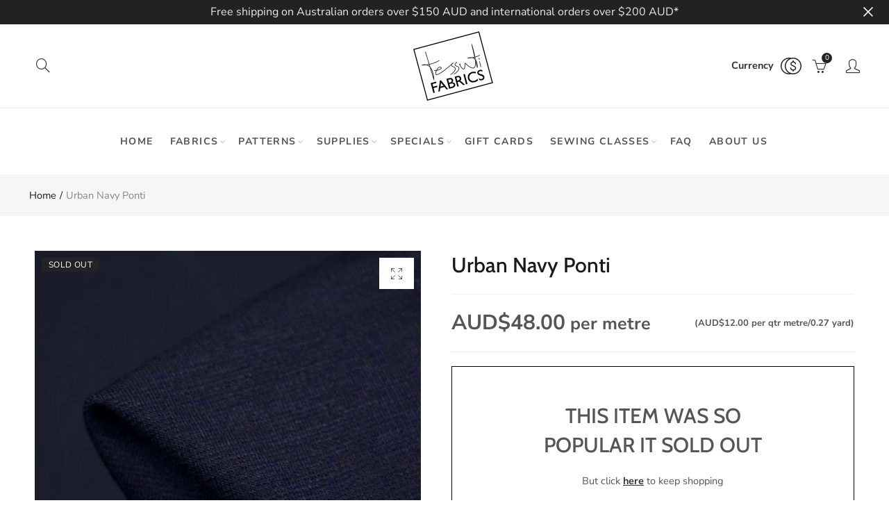

--- FILE ---
content_type: text/javascript
request_url: https://www.tessuti-shop.com/cdn/shop/t/12/assets/jas_theme.min.js?v=119087989926133424141614724769
body_size: 20352
content:
var elessiShopify,sliderFinalWidth=480,maxQuickWidth=960;!function($){"use strict";elessiShopify=function(){var elessiTheme={popupAnimation:"mfp-move-horizontal",pjaxLink:".select_orderby a, .nt_ajaxFilter a, .nt-pagination-ajax a, .nav_filters a, .widget_product_tag_cloud a",nt_btn_load_more:".nt-products-load-more.load-on-scroll",money_format:"${{amount}}"};return{init:function(){this.initStickyMenu(),this.spb_animate(),this.initSearchForm(),this.searchDropdown(),this.initMegaMenu(),this.initDropdownMenu(),this.initPushMenu(),this.initQuickView(),this.NTQuickShop(),this.parallax(),this.AJAXAddToCart(),this.AJAXFormAddToCart(),this.AJAXchangeFromCart(),this.AJAXRemoveFromCart(),this.initMiniCart(),this.stickyFooter(),this.ajaxFilters(),this.categoriesMenu(),this.productsLoadMore(),this.productsTabs(),this.productsjasTabs(),this.newsletterPopup(),this.EuCookies(),this.initCountdown(),this.initCountdown_page(),this.wcQuantityAdjust(),this.wcExtraContent(),this.initMagnificPopup(),this.initCategoryFilter(),this.wcInitPopupVideo(),this.product360Button(),this.wishList(),this.loginWishlist(),this.removeWishlist(),this.catelog_mode(),this.swatchesOnGrid(),this.swatchesOnBGGrid(),this.productImages(),this.NTtableResponsive(),this.fullHeightRow(),this.initVideoBackgrounds(),this.nt_map(),this.ajaxchimp(),this.spInitSwitchLayout(),this.spInitSidebarFilter(),this.spInitSidebarDefault(),this.nathanDropdown(".input-dropdown-inner_pr"),this.nathanDropdown_cat(),this.spAccordion(),this.spToogle(),this.spStickySidebar(),this.categoriesAccordion(),this.nanoScroller(),this.save_note(),this.checkoutIndicator(),this.pin__type(),this.clickproduct(),this.favicon_counter(nathan_settings.cart_count),this.backToTop(),this.announcement_bar(),this.add_sticky(),this.loginSide(),this.beforeAfter(),this.currencyForm(),$(window).resize(),$("body").addClass("shopify-ready")},isMobile:function(){return/Android|iPhone|iPad|iPod|BlackBerry/i.test(navigator.userAgent||navigator.vendor||window.opera)},productsLoadMore:function(){var d,p=!1;$(".nt-products-element").each(function(){var e=$(this),n=e.find(".nt-products-holder");if(n.hasClass("paginate-arrows")||n.hasClass("paginate-more-btn")){n.html(),e.on("recalc",function(){t()}),n.hasClass("paginate-arrows")&&$(window).resize(function(){t()});var t=function(){var t=n.outerHeight();if(e.hasClass("collection_banner")){e.removeAttr("style");t=e.outerHeight()}e.stop().css({height:t})},o=$("body"),a=e.find(".products-footer"),s=(a.find(".products-load-prev"),a.find(".products-load-next"));e.find(".nt-products-loader");o.hasClass("rtl")&&(s,s=a.find(".products-load-prev")),e.find(".products-load-prev, .products-load-next").on("click",function(t){if(t.preventDefault(),!p&&!$(this).hasClass("disabled")){clearInterval(d);var e=$(this),r=e.parent().siblings(".nt-products-holder"),c=e.parent().find(".products-load-next"),l=e.parent().find(".products-load-prev"),n=$(this).attr("href");u(r,n,e,function(t){r.addClass("nt-animated-products");var e=(t=jQuery(t)).find("#nt_data_products").html(),n=t.find("#nt_section_previous").attr("href"),o=t.find("#nt_section_previous").attr("class"),a=t.find("#nt_section_next").attr("href"),s=t.find("#nt_section_next").attr("class");t.find("#nt_data_arrow").attr("data-status");r.addClass("nt-animated-products").html(e),l.attr({href:n,class:o}),c.attr({href:a,class:s}),r.imagesLoaded().progress(function(){r.parent().trigger("recalc")}),$(window).width()<768&&$("html, body").stop().animate({scrollTop:r.offset().top-150},400);var i=0;d=setInterval(function(){r.find(".nt-grid-item").eq(i).addClass("start_animation animated"),i++},100)})}})}}),elessiShopify.clickOnScrollButton(elessiTheme.nt_btn_load_more,!1),$(document).off("click",".nt-products-load-more").on("click",".nt-products-load-more",function(t){if(t.preventDefault(),!p){var s=$(this),i=s.parent().siblings(".nt-products-holder"),e=$(this).attr("href");u(i,e,s,function(t){var e=(t=jQuery(t)).find("#nt_data_products").html(),n=t.find("#shopify_result_count").html(),o=t.find("#nt_data_arrow").attr("data-status"),a=t.find("#nt_section_next").attr("href");i.hasClass("nt-masonry")?r(i,e):i.append(e),0<$(".sp_result_html").length&&$(".sp_result_html").text(n),i.imagesLoaded().progress(function(){elessiShopify.clickOnScrollButton(elessiTheme.nt_btn_load_more,!0)}),"have-posts"==o?(s.attr("href",a),p=!1):(p=!0,s.find(".load-label").hide(),s.addClass("finished").find(".load-finished").show())})}});var u=function(t,e,n,o){t.addClass("loading").parent().addClass("element-loading"),n.addClass("loading"),$.ajax({dataType:"html",type:"GET",url:e,success:function(t){o(t)},error:function(t){console.log("ajax error")},complete:function(){if(elessiShopify.initCountdown(),t.removeClass("loading").parent().removeClass("element-loading"),n.removeClass("loading"),nathan_settings.show_multiple_currencies&&null!==elessiShopifyPre.StorageCurrency()&&Currency.convertAll(shopCurrency,elessiShopifyPre.StorageCurrency(),".nt-products-holder span.money"),"undefined"!=typeof SPR&&nathan_settings.productreviews&&0<$(".shopify-product-reviews-badge").length)return window.SPR.registerCallbacks(),window.SPR.initRatingHandler(),window.SPR.initDomEls(),window.SPR.loadProducts(),window.SPR.loadBadges();$("body").hasClass("use_animation")&&"function"==typeof $.waypoints&&t.find(".spb_animate:not(.start_animation)").waypoint(function(){$(this).addClass("start_animation animated")},{offset:"85%"})}})},r=function(t,e){e=$(e);t.append(e).isotope("appended",e),t.isotope("layout"),setTimeout(function(){t.isotope("layout")},100),t.imagesLoaded().progress(function(){t.isotope("layout")})}},clickOnScrollButton:function(t,e){if("function"==typeof $.waypoints){var n=$(t);e&&n.waypoint("destroy"),n.waypoint(function(){n.trigger("click")},{offset:"100%"})}},spb_animate:function(){$("body").hasClass("use_animation")&&"function"==typeof $.waypoints&&$(".spb_animate:not(.start_animation)").waypoint(function(){$(this).addClass("start_animation animated")},{offset:"85%"})},productsjasTabs:function(){0!=$(".nt_tta-tabs-list").length&&$("body").on("click","ul.nt_tta-tabs-list li a",function(t){t.preventDefault();var e=$(this),n=e.closest(".nt_tta-container");n.siblings(".nt_tta-panels-container").find(".nt_section_eqh");n.find("ul.nt_tta-tabs-list").find("li").removeClass("nt_active"),n.find(".nt_tta-panel.not_ajax").removeClass("nt_active"),e.closest("li").addClass("nt_active"),n.find(e.attr("href")).addClass("nt_active")})},productsTabs:function(){if(0!=$(".nt_tta-container").length){$(".nt_tta-container").each(function(){var t=$(this),a=t.find(".nt_tta-panel-body"),s=t.find(".nt_tta-panel"),i=t.find(".nt_tta-tabs-container");t.find(".products_tabs_ajax li.li_ajax").on("click",function(t){t.preventDefault();var e=$(this),n=e.data("atts"),o=e.index();r(n,o,i,s,a,e,function(t){a.html(t)})})});var r=function(t,e,n,o,a,s,i){s.parent().find(".active-tab-title").removeClass("active-tab-title"),s.addClass("active-tab-title"),o.addClass("loading"),n.addClass("element-loading"),s.addClass("loading"),$.ajax({dataType:"html",type:"GET",url:t,success:function(t){i(t)},error:function(t){console.log("ajax error")},complete:function(){if(elessiShopify.initCountdown(),nathan_settings.show_multiple_currencies&&null!==elessiShopifyPre.StorageCurrency()&&Currency.convertAll(shopCurrency,elessiShopifyPre.StorageCurrency(),".type_nt_fea_coll_tab span.money"),nathan_settings.show_multiple_currencies&&null!==elessiShopifyPre.StorageCurrency()&&Currency.convertAll(shopCurrency,elessiShopifyPre.StorageCurrency(),".type_nt_fea_coll_tab span.money"),"undefined"!=typeof SPR&&0<$(".shopify-product-reviews-badge").length&&nathan_settings.productreviews)return window.SPR.registerCallbacks(),window.SPR.initRatingHandler(),window.SPR.initDomEls(),window.SPR.loadProducts(),window.SPR.loadBadges();$("body").hasClass("use_animation")&&"function"==typeof $.waypoints&&a.find(".spb_animate:not(.start_animation)").waypoint(function(){$(this).addClass("start_animation animated")},{offset:"85%"})}}).done(function(){-1!=t.indexOf("sidetoshow_")?a.find(".nt-carousel").not(".slick-initialized").slick():elessiShopify.productsLoadMore(),setTimeout(function(){s.removeClass("loading"),o.removeClass("loading"),n.removeClass("element-loading")},600)})}}},nt_currency:function(){nathan_settings.show_multiple_currencies&&null!==elessiShopifyPre.StorageCurrency()&&Currency.convertAll(shopCurrency,elessiShopifyPre.StorageCurrency(),'form[action="/cart/add"] span.money')},nt_productreviews:function(){theme.nt_productreviews&&0<$(".spr-badge").length&&$.getScript(window.location.protocol+"//productreviews.shopifycdn.com/assets/v4/spr.js")},initSearchForm:function(){if("full-screen"==nathan_settings.style_search){var e=$(".header__search"),n=$("body");$(".nt_search_full-screen>a").on("click",function(t){t.preventDefault(),n.addClass("open_search"),$(".nt_overlay_content").addClass("visible"),$(".nt_overlay_footer").addClass("visible"),$(".nt_overlay_header").addClass("visible"),1024<$(window).width()&&setTimeout(function(){e.find('input[type="text"]').focus()},500),elessiShopify.ajaxSearch("json")}),$('.search_extended input[name="q"]').focus(function(){elessiShopify.ajaxSearch("drop_json")}),$(".nt_close_search").on("click",function(t){t.preventDefault(),n.removeClass("open_search"),$(".nt_overlay_header").removeClass("visible"),$(".nt_overlay_content").removeClass("visible"),$(".nt_overlay_footer").removeClass("visible")})}},searchDropdown:function(){if("dropdown"==nathan_settings.style_search){var e,t=$("body");$('.search_extended input[name="q"]').focus(function(){elessiShopify.ajaxSearch("drop_json")}),t.on("click",".nt_search_dropdown>a",function(t){t.preventDefault(),e=$(this).closest(".nt_search_dropdown"),a()?n():setTimeout(function(){o(),elessiShopify.ajaxSearch("drop_json")},10)}),t.on("click",".nt_search_dropdown, .site_header, #nathan-content",function(t){!$(t.target).is(".nt_search_dropdown")&&$(t.target).closest(".nt_search_wrapper").length||a()&&n()});var n=function(){$("body").removeClass("open_search"),$(".nt_overlay_content").removeClass("visible"),$(".nt_overlay_footer").removeClass("visible")},o=function(){$("body").addClass("open_search"),$(".nt_overlay_content").addClass("visible"),$(".nt_overlay_footer").addClass("visible"),setTimeout(function(){e.find('input[type="text"]').focus()},300)},a=function(){return $("body").hasClass("open_search")}}},ajaxSearch:function(n){if(nathan_settings.live_search){var o=null;$("form.nt-ajax-search").each(function(){$(this).find('input[name="q"]').attr("autocomplete","off").bind("keyup",function(){$(".autocomplete-suggestions").html("").addClass("oh"),$(".search_extended .autocomplete-suggestions").html("").addClass("oh");var t=$(this).val();$(this).closest("form");if(""==t.trim())$(".autocomplete-suggestions").html("");else{if(nathan_settings.ajax_search_product)var e="/search?type=product&q="+t;else e="/search?q="+t;$("body").addClass("search-loading"),null!=o&&o.abort(),o=jQuery.get(e+"&view="+n,function(t){$(".autocomplete-suggestions").html(t),$(".search_extended .autocomplete-suggestions").html(t)}).done(function(){nathan_settings.show_multiple_currencies&&null!==elessiShopifyPre.StorageCurrency()&&Currency.convertAll(shopCurrency,elessiShopifyPre.StorageCurrency(),".autocomplete-suggestions span.money"),setTimeout(function(){$("body").removeClass("search-loading")},800),setTimeout(function(){$(".autocomplete-suggestions").removeClass("oh")},2500)})}})}),$("body").bind("click",function(){})}},initPushMenu:function(){$("a.push-menu-btn").on("click",function(t){t.preventDefault(),$("body").addClass("menu-opened"),$(".mask-overlay, .close-menu").on("click",function(){$("body").removeClass("menu-opened")})})},pin__type:function(){0!=$(".pin__wrapper").length&&($("body").on("click",".pin__type:not(.pin__opened)",function(t){t.preventDefault(),$(".pin__type").removeClass("pin__opened"),$(".nt_lookbook_masonry,.type_nt_pin_lookbook,.nt_lookbook_slider").css("z-index",""),$(this).addClass("pin__opened"),$(this).closest(".shopify-section").css("z-index","9999999")}),$("body").on("click",".pin__opened",function(t){t.preventDefault(),$(t.target).closest(".popup__content").length||($(this).removeClass("pin__opened"),$(".nt_lookbook_masonry,.type_nt_pin_lookbook,.nt_lookbook_slider").css("z-index",""))}),$(".pin__wrapper").on("click",function(t){t.preventDefault(),$(t.target).is(".pin__title.flex.c_center.alin_center")||$(t.target).closest(".popup__content").length||($(".pin__type").removeClass("pin__opened"),$(".nt_lookbook_masonry,.type_nt_pin_lookbook,.nt_lookbook_slider").css("z-index",""))}),$(".pin__wrapper .product-info-wrap .name a,.nt_lookbook_masonry .hover-wrap a").on("click",function(t){var e=$(this).attr("href");window.location.href=e}),$(".pin__type").hover(function(){$(this).closest(".pin__wrapper").addClass("pin__mask")},function(){$(".pin__wrapper").removeClass("pin__mask")}))},initDropdownMenu:function(){$("body").on("click",".holderr",function(t){t.preventDefault();var e=$(this).closest("li");e.hasClass("open")?(e.removeClass("open"),e.find("li").removeClass("open"),e.closest("ul").removeClass("ul_open")):(e.addClass("open"),e.closest("ul").addClass("ul_open"),e.siblings("li").removeClass("open"),e.siblings("li").find("li").removeClass("open"))}),$("body").on("click",".black_menu>a",function(t){t.preventDefault();var e=$(this).closest("li.open");e.removeClass("open"),e.closest("ul").removeClass("ul_open")}),$(".nt-canvas-menu").on("click",".nt-mobile-tabs h3",function(){if(!$(this).hasClass("active")){var t=$(this).data("tab");$(this).parent().find(".active").removeClass("active"),$(this).addClass("active"),$(".nt_ui_menu").removeClass("active"),$("#"+t).addClass("active")}})},initfooterMenu:function(){768<=$(window).width()&&!$("#nt_footer").hasClass("footer__collapsed")||$("body").on("click",".footer__collapsed .widget-title",function(t){t.preventDefault();var e=$(this).closest("aside");e.hasClass("footer-quick-links__collapsed")?e.removeClass("footer-quick-links__collapsed"):e.addClass("footer-quick-links__collapsed")})},initStickyMenu:function(){$("body");var e=$(".site_header"),n="live_stuck",o=0;if(nathan_settings.header_sticky){var t=$(".header_section");0<$(".header_top").length&&(o=$(".header_top").outerHeight()),0<$(".announcement_bar ").length&&(o+=$(".announcement_bar ").outerHeight()),t.css("height","").css("height",t.outerHeight()),$(window).resize(function(){}),$(window).on("scroll",function(t){$(this).scrollTop()>o+30?e.addClass(n):e.removeClass(n)})}},announcement_bar:function(){var e=$("body"),n=$(".header_section");e.hasClass("promo_bar_on")&&$("body").on("click",".close_an_bar",function(t){t.preventDefault(),e.addClass("hidden_an_bar"),nathan_settings.header_sticky&&(n.css("height","").css("height",n.outerHeight()-$(".announcement_bar ").outerHeight()),$(".section_transparent .announcement_bar").hide(),$(".announcement_bar").html(""))})},wcQuantityAdjust:function(){String.prototype.getDecimals||(String.prototype.getDecimals=function(){var t=(""+this).match(/(?:\.(\d+))?(?:[eE]([+-]?\d+))?$/);return t?Math.max(0,(t[1]?t[1].length:0)-(t[2]?+t[2]:0)):0}),$(document).on("change keyup",".custom-qty",function(){var e,t,n=$(this),o=n.data("vid"),a=parseInt(n.val()),s=(n.data("format"),n.data("price")),i=n.attr("max");if(isNaN(a))return 0;i=isNaN(parseInt(i))?9999:parseInt(i),console.log(i),i<a&&(console.log("xxxx"+i),n.attr("value",i).val(i)),(a=i<a?i:a)<=0&&n.closest("tr").remove(),e=function(t){$(".order-total .shopify-Price-amount,.cart-subtotal .shopify-Price-amount").html(elessiShopifyPre.formatMoney(t.total_price,nathan_settings.moneyFormat)),n.closest("tr").find(".product-subtotal .shopify-Price-amount").html(elessiShopifyPre.formatMoney(s*a,nathan_settings.moneyFormat)),$(".cartCount").html(t.item_count),nathan_settings.show_multiple_currencies&&null!==elessiShopifyPre.StorageCurrency()&&Currency.convertAll(shopCurrency,elessiShopifyPre.StorageCurrency(),".container_cat span.money"),jQuery.get("/cart?view=ship",function(t){$(".ship_nt_wrap").html(t),setTimeout(function(){nathan_settings.show_multiple_currencies&&null!==elessiShopifyPre.StorageCurrency()&&Currency.convertAll(shopCurrency,elessiShopifyPre.StorageCurrency(),".container_cat span.money")},200)})},t={type:"POST",url:"/cart/change.js",data:"quantity="+a+"&line="+o,dataType:"json",success:function(t){"function"==typeof e&&e(t)},error:function(t,e){elessiShopify.onError(t,e)}},jQuery.ajax(t)}),$(document).on("click",".plus, .minus",function(){var t=$(this).closest(".quantity").find(".qty"),e=parseFloat(t.val()),n=parseFloat(t.attr("max")),o=parseFloat(t.attr("min")),a=t.attr("step");e&&""!==e&&"NaN"!==e||(e=0),""!==n&&"NaN"!==n||(n=""),""!==o&&"NaN"!==o||(o=0),"any"!==a&&""!==a&&void 0!==a&&"NaN"!==parseFloat(a)||(a=1),$(this).is(".plus")?n&&n<=e?t.val(n):t.val((e+parseFloat(a)).toFixed(a.getDecimals())):o&&e<=o?t.val(o):0<e&&t.val((e-parseFloat(a)).toFixed(a.getDecimals())),t.trigger("change")})},backToTop:function(){if(!(!nathan_settings.backtop||!nathan_settings.backtop_mobile&&$(window).width()<768)){var t=$("#nt_backtop");$(window).scroll(function(){100<$(this).scrollTop()?t.addClass("show"):t.removeClass("show")}),t.click(function(){return $("body,html").animate({scrollTop:0},500),!1})}},initMagnificPopup:function(){0<$(".nt-magnific-image").length&&$(".nt-magnific-image").magnificPopup({type:"image",removalDelay:500,image:{verticalFit:!0},callbacks:{beforeOpen:function(){this.st.image.markup=this.st.image.markup.replace("mfp-figure","mfp-figure mfp-with-anim"),this.st.mainClass=this.st.el.attr("data-effect")},open:function(){}},closeOnContentClick:!1,midClick:!0})},resizeQuickView:function(){var t=($(window).width()-$(".cd-quick-view").width())/2,e=($(window).height()-$(".cd-quick-view").height())/2;$(".cd-quick-view").css({top:e,left:t})},closeQuickView:function(t,e){$(".cd-close").siblings(".cd-slider-wrapper").find(".selected img").attr("src");var n=$(".empty-box").find("img");$(".empty-box .main-img").hasClass("nt_bg_lz")&&(n=$(".empty-box").find(".main-img")),!$(".cd-quick-view").hasClass("velocity-animating")&&$(".cd-quick-view").hasClass("add-content")?elessiShopify.animateQuickView(n,t,e,"close"):elessiShopify.closeNoAnimation(n,t,e)},animateQuickView:function(t,e,n,o){var a=t.closest(".nt-grid-item"),s=t.offset().top-$(window).scrollTop(),i=t.offset().left,r=t.width(),c=t.height(),l=$(window).width(),d=(l-e)/2,p=($(window).height()-e*c/r)/2,u=.8*l<n?.8*l:n,h=(l-u)/2;"open"==o?(a.addClass("empty-box"),$(".cd-quick-view").css({top:s,left:i,width:r}).velocity({top:p+"px",left:d+"px",width:e+"px"},1e3,[400,20],function(){$(".cd-quick-view").addClass("animate-width").velocity({left:h+"px",width:u+"px"},300,"ease",function(){if($(".cd-quick-view").addClass("add-content"),$(".product-images-slider_on_ani").slick({rtl:$("body").hasClass("rtl"),dots:!0,slidesToShow:1,slidesToScroll:1,infinite:!1,adaptiveHeight:!0}),elessiShopify.initCountdown_page(),elessiShopify.nathanDropdown(".input-dropdown-inner_qv"),setTimeout(function(){jQuery(".nt-scroll-quick").nanoScroller({paneClass:"nt-scroll-pane",sliderClass:"nt-scroll-slider",contentClass:"nt-scroll-content-quick",preventPageScrolling:!1})},300),nathan_settings.show_multiple_currencies&&null!==elessiShopifyPre.StorageCurrency()&&Currency.convertAll(shopCurrency,elessiShopifyPre.StorageCurrency(),".cd-quick-view span.money"),"undefined"!=typeof SPR&&nathan_settings.productreviews&&0<$(".shopify-product-reviews-badge").length)return window.SPR.registerCallbacks(),window.SPR.initRatingHandler(),window.SPR.initDomEls(),window.SPR.loadProducts(),window.SPR.loadBadges()})}).addClass("is-visible")):$(".cd-quick-view").removeClass("add-content").velocity({top:p+"px",left:d+"px",width:e+"px"},300,"ease",function(){$("body").removeClass("open_quickview"),$(".cd-quick-view").removeClass("animate-width").velocity({top:s,left:i,width:r},500,"ease",function(){$(".cd-quick-view").removeClass("is-visible"),a.removeClass("empty-box")})})},closeNoAnimation:function(t,e,n){var o=t.parent(".cd-item"),a=t.offset().top-$(window).scrollTop(),s=t.offset().left,i=t.width();$("body").removeClass("open_quickview"),o.removeClass("empty-box"),$(".cd-quick-view").velocity("stop").removeClass("add-content animate-width is-visible").css({top:a,left:s,width:i})},initQuickView:function(){$("body").on("click",".open-quick-view",function(t){t.preventDefault();var a=$(this);$.ajax({beforeSend:function(){a.addClass("btn-loading")},url:$(this).attr("data-ajax"),success:function(t){$(".cd-quick-view").empty().html(t);var e=a.parents(".nt-grid-item"),n=e.find("img").first(),o=e.find(".main-img").hasClass("nt_bg_lz");n.attr("src");o&&(n=e.find(".main-img")),$(".cd-quick-view img").slice(0,1).imagesLoaded().done(function(t){$("body").addClass("open_quickview"),elessiShopify.animateQuickView(n,sliderFinalWidth,maxQuickWidth,"open"),a.removeClass("btn-loading")})},complete:function(){Shopify.PaymentButton.init()}}).done(function(){})}),$("body").on("click",".open-qv-mpf",function(t){t.preventDefault();var e=$(this);$.ajax({beforeSend:function(){e.addClass("btn-loading"),$("body").addClass("open_gl_quick_view")},url:$(this).attr("data-ajax"),success:function(e){$(".popup-quick-view img").slice(0).imagesLoaded().done(function(t){$.magnificPopup.open({items:{src:'<div class="mfp-with-anim popup-quick-view" id="content_quickview">'+e+"</div>",type:"inline"},removalDelay:500,callbacks:{beforeOpen:function(){this.st.mainClass="mfp-move-horizontal"},open:function(){if($(".product-images-slider_on_mfp").slick({rtl:$("body").hasClass("rtl"),dots:!0,slidesToShow:1,slidesToScroll:1,infinite:!1}),elessiShopify.initCountdown_page(),elessiShopify.nathanDropdown(".input-dropdown-inner_qv"),Shopify.PaymentButton.init(),nathan_settings.show_multiple_currencies&&null!==elessiShopifyPre.StorageCurrency()&&Currency.convertAll(shopCurrency,elessiShopifyPre.StorageCurrency(),".product-quick-view span.money"),"undefined"!=typeof SPR&&nathan_settings.productreviews&&0<$(".shopify-product-reviews-badge").length)return window.SPR.registerCallbacks(),window.SPR.initRatingHandler(),window.SPR.initDomEls(),window.SPR.loadProducts(),window.SPR.loadBadges()},close:function(){$("#content_quickview").empty(),$("body").removeClass("open_gl_quick_view")}}})})},complete:function(){Shopify.PaymentButton.init()}}).done(function(){e.removeClass("btn-loading")})})},NTQuickShop:function(){$(document).on("click",".btn-quick-shop",function(t){t.preventDefault();var e=$(this),n=e.parents(".product").first(),o=n.find(".nt-qs-form"),a=$(this).attr("data-ajax"),s=$(this).attr("data-id"),i="btn-loading";console.log(0<$(".nt-qs-shown.nt-qs-loaded.nt_"+s).length),0<$(".nt-qs-shown.nt-qs-loaded.nt_"+s).length&&($(".nt-qs-shown.nt-qs-loaded.nt_"+s).removeClass("nt-qs-shown nt-qs-loaded"),$(".product.nt_"+s+" .nt-qs-form").html("")),e.hasClass(i)||(n.hasClass("nt-qs-loaded")?n.addClass("nt-qs-shown"):(e.addClass(i),n.addClass("loading-qs"),$.ajax({url:a,dataType:"html",type:"GET",success:function(t){o.append(t)},complete:function(){e.removeClass(i),n.removeClass("loading-qs"),n.addClass("nt-qs-shown nt-qs-loaded"),elessiShopify.nathanDropdown(".input-dropdown-inner_qs"+s),setTimeout(function(){jQuery(".nt-scroll-quick-shop").nanoScroller({paneClass:"nt-scroll-pane",sliderClass:"nt-scroll-slider",contentClass:"nt-scroll-content-quick-shop",preventPageScrolling:!1})},300),nathan_settings.show_multiple_currencies&&null!==elessiShopifyPre.StorageCurrency()&&Currency.convertAll(shopCurrency,elessiShopifyPre.StorageCurrency(),".variations_form_qs span.money")},error:function(){console.log("Quick Shop error")}})))}).on("click",".nt-qs-close",function(){var t=$(this).parents(".product");t.find(".nt-qs-form");t.removeClass("nt-qs-shown")}),$(document.body).on("added_to_cart",function(){$(".nt-qs-close").click()})},catelog_mode:function(){if($("body").hasClass("catalog_mode_on")){$("body");var t=['<div class="added-to-cart">',"<h3>"+nathan_settings.catelog_title+"</h3>","<p>"+nathan_settings.catelog_info+"</p>","<p>"+nathan_settings.catelog_info_2+"</p>",'<a href="#" class="cate-close-popup button view-cart">'+nathan_settings.catelog_btn+"</a>","</div>"].join("");$.magnificPopup.open({callbacks:{beforeOpen:function(){this.st.mainClass=elessiTheme.popupAnimation+" cart-popup-wrapper"}},items:{src:'<div id="login-wishlist" class="nt_login-wishlist white-popup popup-catelog_mode popup-added_to_cart">'+t+"</div>",type:"inline"}}),$(".nt_login-wishlist").on("click",".cate-close-popup",function(t){t.preventDefault(),$.magnificPopup.close()})}},loginWishlist:function(){nathan_settings.wishlist&&$("body").on("click",".nitro_wishlist_login",function(t){t.preventDefault();var e=$(this);e.parent().addClass("feid-in");var n=['<div class="added-to-cart">',"<p>"+nathan_settings.info_wishlist+"</p>",'<a href="#" class="btn-style-link close-popup">'+nathan_settings.continue_shopping+"</a>",'<a href="/account/login" class="button view-cart">'+nathan_settings.login+"</a>","</div>"].join("");$.magnificPopup.open({callbacks:{beforeOpen:function(){this.st.mainClass=elessiTheme.popupAnimation+" cart-popup-wrapper"},close:function(){e.parent().removeClass("feid-in")}},items:{src:'<div id="login-wishlist" class="nt_login-wishlist white-popup add-to-cart-popup popup-added_to_cart">'+n+"</div>",type:"inline"}}),$(".nt_login-wishlist").on("click",".close-popup",function(t){t.preventDefault(),$.magnificPopup.close()})})},wishList:function(){nathan_settings.wishlist&&$("body").on("click",".nt_add_wishlist > a",function(t){t.preventDefault();var e=$(this),n=e.data("id"),o=$(".add-to-wishlist-"+n),a=o.find(".nt_add_wishlist"),s=o.find(".nt_adding_wishlist"),i=o.find(".nt_addedbrowse_wishlist");a.hide(),s.show(),$.ajax({url:"https://nitro-wishlist.teathemes.net?shop="+Shopify.shop,type:"POST",cache:!0,data:e.data(),success:function(t,e){try{t=$.parseJSON(t)}catch(t){}"success"==t.status&&"success"==e?(i.show(),s.hide(),a.hide(),$(".nt_count_wishlist").html(function(t,e){return 1*e+1})):(s.hide(),a.show(),console.log("Error: "+t.message))},error:function(t){s.hide(),a.show(),404==t.status?alert("This feature is not available because there is no  Nitro Wishlist app installed. Please install Nitro Wishlist app first  when using Wishlist in Shop."):console.log("Error: "+t.message)}})})},removeWishlist:function(){nathan_settings.wishlist&&$("body").on("click",".remove_from_wishlist",function(t){t.preventDefault();var e=$(this),n=$(this).data("id");$.ajax({url:"https://nitro-wishlist.teathemes.net?shop="+Shopify.shop,type:"POST",data:e.data(),beforeSend:function(t){$.blockUI({message:null,css:{backgroundColor:"#fff",opacity:.6}})},success:function(t,e){try{t=$.parseJSON(t)}catch(t){}"success"==t.status&&"success"==e?($(".nt_count_wishlist").html(function(t,e){return 1*e-1}),$("#yith-wcwl-row-"+n).remove(),$(".wishlist_table > tbody > tr").length<1&&($(".wishlist_table tbody").empty(),$(".wishlist_table tbody").append('<tr><td colspan="6" class="wishlist-empty tc">'+nathan_settings.nowishlist+"</td>"))):console.log("Error: "+t.message)},error:function(t){$(".loader").remove(),console.log("Error: "+t.message)},complete:function(){setTimeout(function(){$.unblockUI()},200)}})})},wcExtraContent:function(){0<$(".nt-wc-help").length&&$(".nt-wc-help").magnificPopup({type:"inline",removalDelay:500,callbacks:{beforeOpen:function(){this.st.mainClass=this.st.el.attr("data-effect")}},midClick:!0})},initMiniCart:function(){$("body").on("click",".ajax-cart__toggle > a",function(t){t.preventDefault(),$("body").addClass("cart-opened drawer--active"),$(".cart-drawer__content").height()<$(".cart-drawer__content-container").height()&&($(".cart-drawer").addClass("is-scrollable"),setTimeout(function(){$(".cart-drawer").removeClass("is-scrollable")},1500)),$("body").on("click",".mask-overlay, .close-cart",function(){$("body").removeClass("cart-opened drawer--active")}),$(document).keyup(function(t){"27"==t.which&&$("body").hasClass("cart-opened")&&$("body").removeClass("cart-opened drawer--active")})})},loginSide:function(){$("body").on("click",".login_side_open",function(t){t.preventDefault(),$("body").addClass("login-opened drawer--active"),$("body").on("click",".mask-overlay, .close-cart",function(){$("body").removeClass("login-opened drawer--active")}),$(document).keyup(function(t){"27"==t.which&&$("body").hasClass("login-opened")&&$("body").removeClass("login-opened drawer--active")})})},onError:function(XMLHttpRequest,textStatus){var data=eval("("+XMLHttpRequest.responseText+")"),html=['<div class="pop_up_notify pop_up_notify_error"><div class="notify_error_wrapper"><span class="icon_nt"><i class="fa fa-frown-o" aria-hidden="true"></i></span>','<span class="error_text_nt">'+data.message+": "+data.description+"</span>","</div></div>"].join("");$(".pop_up_notify_error").remove(),$("body").prepend(html)},AJAXFormAddToCart:function(){$(document).on("click",".ajax_form_cart",function(t){t.preventDefault();var n=$(this);$(this).attr("disabled","disabled").css("pointer-events","none").addClass("btn--loader-active"),$.ajax({type:"POST",url:"/cart/add.js",data:n.closest("form").serialize(),dataType:"json",success:function(e){$.get("/cart?view=json",function(t,e){$(".widget_shopping_cart_content").html(t)}).always(function(){var t=parseFloat($(".widget_shopping_cart_body").data("subtotal"));$(".nathan-cart-subtotal >span").html(elessiShopifyPre.formatMoney(t,nathan_settings.moneyFormat)),$(".cartCount").html($(".widget_shopping_cart_body").data("count")),elessiShopify.favicon_counter(parseInt($(".widget_shopping_cart_body").data("count"))),elessiShopify.nanoScroller(),nathan_settings.show_multiple_currencies&&null!==elessiShopifyPre.StorageCurrency()&&(Currency.convertAll(shopCurrency,elessiShopifyPre.StorageCurrency(),".widget_shopping_cart_content span.money"),Currency.convertAll(shopCurrency,elessiShopifyPre.StorageCurrency(),".nathan-cart-subtotal span.money")),0<parseInt($(".widget_shopping_cart_body").data("count"))&&elessiShopify.initAddToCart(e.image,e.title),n.removeAttr("disabled").css("pointer-events","auto").removeClass("btn--loader-active")})},error:function(t,e){n.removeAttr("disabled").css("pointer-events","auto").removeClass("btn--loader-active"),elessiShopify.onError(t,e)}})})},AJAXAddToCart:function(){$(document).on("click",".ajax_add_to_cart",function(t){t.preventDefault();var n=$(this),o=n.closest(".nt-grid-item"),e=($(".cart-animation"),n.data("pid"));n.addClass("btn-loading"),n.parent().addClass("fix_nt_tt"),$.ajax({type:"POST",url:"/cart/add.js",data:{quantity:1,id:e},dataType:"json",success:function(e){$.get("/cart?view=json",function(t){$(".widget_shopping_cart_content").html(t)}).always(function(){var t=parseFloat($(".widget_shopping_cart_body").data("subtotal"));$(".nathan-cart-subtotal >span").html(elessiShopifyPre.formatMoney(t,nathan_settings.moneyFormat));parseInt(o.find('[name="quantity"]').val(),10);elessiShopify.favicon_counter(parseInt($(".widget_shopping_cart_body").data("count"))),$(".cartCount").html($(".widget_shopping_cart_body").data("count")),nathan_settings.show_multiple_currencies&&null!==elessiShopifyPre.StorageCurrency()&&(Currency.convertAll(shopCurrency,elessiShopifyPre.StorageCurrency(),".widget_shopping_cart_content span.money"),Currency.convertAll(shopCurrency,elessiShopifyPre.StorageCurrency(),".nathan-cart-subtotal span.money")),0<parseInt($(".widget_shopping_cart_body").data("count"))&&elessiShopify.initAddToCart(e.image,e.title),window.Shopify&&Shopify.StorefrontExpressButtons&&nathan_settings.use_additional_checkout_buttons&&Shopify.StorefrontExpressButtons.initialize(),n.removeAttr("disabled").css("pointer-events","auto").removeClass("btn-loading")})},error:function(t,e){n.removeClass("btn-loading"),elessiShopify.onError(t,e)}}).done(function(){})})},initAddToCart:function(t,e){var n=0;if("popup"==nathan_settings.add_to_cart_action){var o=['<div class="added-to-cart">',"<p>"+nathan_settings.added_to_cart+"</p>",'<a href="#" class="btn btn-style-link close-popup">'+nathan_settings.continue_shopping+"</a>",'<a href="/cart" class="button view-cart">'+nathan_settings.view_cart+"</a>","</div>"].join("");$.magnificPopup.open({callbacks:{beforeOpen:function(){this.st.mainClass=elessiTheme.popupAnimation+"  cart-popup-wrapper"}},items:{src:'<div class="white-popup add-to-cart-popup popup-added_to_cart">'+o+"</div>",type:"inline"}}),$(".white-popup").on("click",".close-popup",function(t){t.preventDefault(),$.magnificPopup.close()})}else"popup_upsell"==nathan_settings.add_to_cart_action?$.ajax({url:"/cart/?view=upsell",dataType:"html",type:"GET",beforeSend:function(){$("body").addClass("cart__popup_opend"),$("#jas-wrapper").after('<div class="loader"><div class="loader-inner"></div></div>')},success:function(t){$.magnificPopup.open({items:{src:'<div class="mfp-with-anim product-quickview popup-quick-view cart__popup cart__popup_upsell pr"><div id="content_cart__popup_nt">'+t+"</div></div>",type:"inline"},removalDelay:500,callbacks:{beforeOpen:function(){this.st.mainClass="mfp-move-horizontal"},open:function(){elessiShopify.checkoutIndicator(),elessiShopify.wcPopupAddtocart()},change:function(){},close:function(){$("body").removeClass("cart__popup_opend"),$("#content_cart__popup_nt").empty()}}})},complete:function(){nathan_settings.show_multiple_currencies&&null!==elessiShopifyPre.StorageCurrency()&&Currency.convertAll(shopCurrency,elessiShopifyPre.StorageCurrency(),"#content_cart__popup_nt span.money"),window.Shopify&&Shopify.StorefrontExpressButtons&&nathan_settings.use_additional_checkout_buttons&&Shopify.StorefrontExpressButtons.initialize(),elessiShopify.nanoScroller(),$(".loader").remove()},error:function(){$(".loader").remove(),console.log("Quick view error")}}):"popup_2"==nathan_settings.add_to_cart_action?($(".pop_up_notify_pr").remove(),$("body").prepend('<div class="pop_up_notify pop_up_notify_pr"><div class="notify_img" style="background-image:url('+t.replace(".jpg","_350x.jpg").replace(".png","_350x.png").replace(".gif","_350x.gif")+')"></div><div class="notify_text">'+nathan_settings.notify_cart.replace("{{title}}",e)+"</div></div>")):"popup_upsell"==nathan_settings.add_to_cart_action?$.ajax({url:"/cart/?view=upsell",dataType:"html",type:"GET",beforeSend:function(){$("body").addClass("cart__popup_opend"),$("#jas-wrapper").after('<div class="loader"><div class="loader-inner"></div></div>')},success:function(t){$.magnificPopup.open({items:{src:'<div class="mfp-with-anim product-quickview popup-quick-view cart__popup cart__popup_upsell pr"><div id="content_cart__popup_nt">'+t+"</div></div>",type:"inline"},removalDelay:500,callbacks:{beforeOpen:function(){this.st.mainClass="mfp-move-horizontal"},open:function(){nathan_settings.show_multiple_currencies&&null!==elessiShopifyPre.StorageCurrency()&&Currency.convertAll(shopCurrency,elessiShopifyPre.StorageCurrency(),".cart__popup_upsell span.money")},change:function(){},close:function(){$("body").removeClass("cart__popup_opend"),$("#content_cart__popup_nt").empty()}}})},complete:function(){nathan_settings.show_multiple_currencies&&null!==elessiShopifyPre.StorageCurrency()&&Currency.convertAll(shopCurrency,elessiShopifyPre.StorageCurrency(),"#content_cart__popup_nt span.money"),window.Shopify&&Shopify.StorefrontExpressButtons&&nathan_settings.use_additional_checkout_buttons&&Shopify.StorefrontExpressButtons.initialize(),$(".loader").remove()},error:function(){$(".loader").remove(),console.log("Quick view error")}}):"no"==nathan_settings.add_to_cart_action?document.location.href="/cart":(clearTimeout(n),0<$(".ajax-cart__toggle").length?($("body").hasClass("open_gl_quick_view")&&$.magnificPopup.close(),$("body").hasClass("open_quickview")&&elessiShopify.closeQuickView(sliderFinalWidth,maxQuickWidth),$(".ajax-cart__toggle > a").trigger("click")):($(".nathan-action .nathan-cart-icon").addClass("nt_hover event_hover"),$("body").hasClass("open_gl_quick_view")&&$.magnificPopup.close(),100<$(window).scrollTop()&&0==$(".site_header").hasClass("live_stuck")&&$("html, body").animate({scrollTop:0},1e3),n=setTimeout(function(){$(".nathan-action .nathan-cart-icon").removeClass("event_hover")},3500),n=setTimeout(function(){$(".nathan-action .nathan-cart-icon").removeClass("nt_hover")},4e3),window.Shopify&&Shopify.StorefrontExpressButtons&&nathan_settings.use_additional_checkout_buttons&&Shopify.StorefrontExpressButtons.initialize()),$(".cart-drawer__content").height()<$(".cart-drawer__content-container").height()&&($(".cart-drawer").addClass("is-scrollable"),setTimeout(function(){$(".cart-drawer").removeClass("is-scrollable")},1500)))},AJAXRemoveFromCart:function(){$(document).on("click",".widget_shopping_cart_content .remove",function(t){t.preventDefault();var e=$(this),n=$(".widget_shopping_cart_content"),o=(e.data("remove_item"),e.data("product_id"));n.addClass("removing-process"),$.ajax({type:"POST",url:"/cart/change.js",data:"quantity=0&line="+o,dataType:"json",success:function(t){$.get("/cart?view=json",function(t){$(".widget_shopping_cart_content").html(t)}).always(function(){var t=parseFloat($(".widget_shopping_cart_body").data("subtotal"));$(".nathan-cart-subtotal >span").html(elessiShopifyPre.formatMoney(t,nathan_settings.moneyFormat)),$(".cartCount").html($(".widget_shopping_cart_body").data("count")),elessiShopify.favicon_counter(parseInt($(".widget_shopping_cart_body").data("count"))),nathan_settings.show_multiple_currencies&&null!==elessiShopifyPre.StorageCurrency()&&(Currency.convertAll(shopCurrency,elessiShopifyPre.StorageCurrency(),".widget_shopping_cart_content span.money"),Currency.convertAll(shopCurrency,elessiShopifyPre.StorageCurrency(),".nathan-cart-subtotal span.money")),window.Shopify&&Shopify.StorefrontExpressButtons&&nathan_settings.use_additional_checkout_buttons&&Shopify.StorefrontExpressButtons.initialize(),n.removeClass("removing-process")})},error:function(t,e){elessiShopify.onError(t,e),n.removeClass("removing-process")}})})},AJAXchangeFromCart:function(){$(document).on("change",".cart__popup-qty--input",function(t){t.preventDefault(),$('.widget_shopping_cart_body input[type="number"]').attr("disabled",!0);var n=$(this),o=$(".widget_shopping_cart_content"),e=parseInt(n.val()),a=n.attr("max"),s=n.attr("data-val"),i=n.data("product_id");if(o.addClass("removing-process"),a<e){var r=['<div class="pop_up_notify pop_up_notify_error"><div class="notify_error_wrapper"><span class="icon_nt"><i class="fa fa-frown-o" aria-hidden="true"></i></span>','<span class="error_text_nt">'+nathan_settings.we_only_stock.replace("[max]",a)+"</span>","</div></div>"].join("");return $(".pop_up_notify_error").remove(),$("body").prepend(r),n.val(s),o.removeClass("removing-process"),$('.widget_shopping_cart_body input[type="number"]').attr("disabled",!1),!1}$(".cart__popup-qty--input").hasClass("on_page")||$.ajax({type:"POST",url:"/cart/change.js",data:"quantity="+e+"&line="+i,dataType:"json",success:function(t){n.attr("data_val",e),$.get("/cart?view=json",function(t){$(".widget_shopping_cart_content").html(t)}).always(function(){var t=parseFloat($(".widget_shopping_cart_body").data("subtotal"));$(".nathan-cart-subtotal >span").html(elessiShopifyPre.formatMoney(t,nathan_settings.moneyFormat)),$(".cartCount").html($(".widget_shopping_cart_body").data("count")),elessiShopify.favicon_counter(parseInt($(".widget_shopping_cart_body").data("count"))),nathan_settings.show_multiple_currencies&&null!==elessiShopifyPre.StorageCurrency()&&(Currency.convertAll(shopCurrency,elessiShopifyPre.StorageCurrency(),".widget_shopping_cart_content span.money"),Currency.convertAll(shopCurrency,elessiShopifyPre.StorageCurrency(),".nathan-cart-subtotal span.money")),window.Shopify&&Shopify.StorefrontExpressButtons&&nathan_settings.use_additional_checkout_buttons&&Shopify.StorefrontExpressButtons.initialize(),o.removeClass("removing-process"),$('.widget_shopping_cart_body input[type="number"]').attr("disabled",!1)})},error:function(t,e){elessiShopify.onError(t,e),o.removeClass("removing-process"),n.val(s),$('.widget_shopping_cart_body input[type="number"]').attr("disabled",!1)}})})},save_note:function(){nathan_settings.save_note&&$(document.body).on("change",".CartSpecialInstructions",function(){var t=$(this).val(),n=$(".widget_shopping_cart_content"),e=$('.cart-drawer__cart, [name="checkout"], [name="goto_pp"], [name="goto_gc"]'),o=$(".cart__popup_upsell");n.addClass("removing-process"),o.addClass("loading"),e.attr("disabled","disabled").css("pointer-events","none"),$.ajax({type:"POST",url:"/cart/update.js",data:"note="+elessiShopify.attributeToString(t),dataType:"json",error:function(t,e){elessiShopify.onError(t,e),o.removeClass("loading"),n.removeClass("removing-process")},complete:function(){n.removeClass("removing-process"),o.removeClass("loading"),e.removeAttr("disabled").css("pointer-events","auto")}})})},attributeToString:function(t){return"string"!=typeof t&&"undefined"===(t+="")&&(t=""),jQuery.trim(t)},wcInitPopupVideo:function(){0<$(".p-video-youtube").length&&($(".jas-popup-url").magnificPopup({disableOn:0,type:"iframe"}),$(".jas-popup-mp4").magnificPopup({disableOn:0,type:"inline"}))},product360Button:function(){$(".p-video-360 a").magnificPopup({type:"inline",mainClass:"mfp-fade",removalDelay:160,disableOn:!1,preloader:!1,fixedContentPos:!1,callbacks:{open:function(){$(window).resize()}}})},spInitSwitchLayout:function(){$("body").on("click",".sp-col-switch a",function(t){t.preventDefault();var e=$(this),n=e.data("col"),o=e.closest(".sp-col-switch"),a=$(".products"),s=$(".nt-products-load-more"),i=$(".products .product"),r=i.find(".attachment-shop_catalog"),c=i.find(".nt_bg_lz");$(".products .grid-sizer");if(!e.hasClass("active")){if(o.addClass("nt_clicked"),$(".main-page-wrapper").attr("data-perrow",n),elessiShopify.clickOnScrollButton(elessiTheme.nt_btn_load_more,!0),0<s.length){var l=s.attr("href").replace("inajax15","inajax"+n).replace("inajax12","inajax"+n).replace("inajax6","inajax"+n).replace("inajax4","inajax"+n).replace("inajax3","inajax"+n).replace("inajax2","inajax"+n);s.attr("href",l)}if(o.find("a").removeClass("active"),e.addClass("active"),a.hasClass("metro")&&1024<=$(window).width()){var d=i.not(".metro-item"),p=a.find(".metro-item");"3"==n||"2"==n?(d.removeClass("col-lg-2 col-lg-3 col-lg-4 col-lg-6 col-lg-12 col-lg-15").addClass("col-lg-"+n),p.removeClass("col-lg-2 col-lg-3 col-lg-4 col-lg-6 col-lg-12 col-lg-15").addClass("col-lg-6")):i.removeClass("col-lg-2 col-lg-3 col-lg-4 col-lg-6 col-lg-12 col-lg-15").addClass("col-lg-"+n)}else 1024<=$(window).width()?i.removeClass("col-lg-2 col-lg-3 col-lg-4 col-lg-6 col-lg-12 col-lg-15").addClass("col-lg-"+n):"4"==n||"6"==n?(i.removeClass("col-md-2 col-md-3 col-md-4 col-md-6 col-md-12 col-md-15").addClass("col-md-"+n),i.removeClass("col-2 col-3 col-4 col-6 col-12 col-15").addClass("col-6")):(i.removeClass("col-md-2 col-md-3 col-md-4 col-md-6 col-md-12 col-md-15").addClass("col-md-4"),i.removeClass("col-2 col-3 col-4 col-6 col-12 col-15").addClass("col-12"));$(".products").hasClass("nt-masonry")&&(setTimeout(function(){$(".jas-filter-wrap").removeClass("oh")},500),0==c.length?r.removeClass("lazyloaded").addClass("lazyload"):c.removeClass("lazyloaded").addClass("lazyload"),$(".nt-masonry").isotope("layout"),setTimeout(function(){$(".nt-masonry").isotope("layout")},800))}})},spInitSidebarFilter:function(){0<$(".nt_pop_sidebar").length?$("body").on("click",".nt_pop_sidebar,.nt_fil_sidebar",function(t){$("#nathan-wrapper").removeClass("pr"),$("body").toggleClass("filter_opened"),$(this).toggleClass("opened"),$(".mask-overlay,.close-filter").on("click",function(){$("#nathan-wrapper").addClass("pr"),$("body").removeClass("filter_opened"),$(".nt_pop_sidebar").removeClass("opened")}),$("body").on("click",elessiTheme.pjaxLink,function(){$("#nathan-wrapper").addClass("pr"),$("body").removeClass("filter_opened"),$(".nt_pop_sidebar").removeClass("opened")}),t.preventDefault()}):0<$(".nt-top-sidebar").length&&$("body").on("click",".nt_fil_sidebar",function(t){t.preventDefault(),$(".pop_default ").click(),$("html, body").stop().animate({scrollTop:$(".container_cat").offset().top-100},400)})},spInitSidebarDefault:function(){$(".nt_sidebar_default").length<=0||$("body").on("click",".nt_sidebar_default",function(t){$("#nathan-wrapper").removeClass("pr"),$("body").toggleClass("default_opened"),$(".mask-overlay,.close-filter,.widget_product_categories a").on("click",function(){$("#nathan-wrapper").addClass("pr"),$("body").removeClass("default_opened")}),$("body").on("click",elessiTheme.pjaxLink,function(){$("#nathan-wrapper").addClass("pr"),$("body").removeClass("default_opened")}),t.preventDefault()})},initCategoryFilter:function(){$(".pop_default").length<=0||$("body").on("click",".pop_default",function(t){$(this).toggleClass("opened"),$(".nt-top-sidebar").is(":hidden")?($(".nt-top-sidebar").stop().slideDown(200),setTimeout(function(){elessiShopify.nanoScroller()},200)):$(".nt-top-sidebar").slideUp(200),$("body").on("click",elessiTheme.pjaxLink,function(){$(".nt-top-sidebar").slideUp(200)}),t.preventDefault()})},stickySidebarBtn:function(){var t=$(".nt_filter"),e=$(".nt_fil_sidebar");if(!(e.length<=0||t.length<=0||1024<$(window).width())){var n=function(){t.offset().top+t.outerHeight()<$(window).scrollTop()?e.addClass("btn_shown"):e.removeClass("btn_shown")};n(),$(window).scroll(n),$(window).resize(n)}},stickySidebarDefaultBtn:function(){var t=$(".shop-content-area"),e=$(".nt_sidebar_default");if(!(e.length<=0||t.length<=0||1024<$(window).width())){var n=function(){t.offset().top+t.outerHeight()<$(window).scrollTop()?e.addClass("btn_shown"):e.removeClass("btn_shown")};n(),$(window).scroll(n),$(window).resize(n)}},spAccordion:function(){$(".nt_accordions_js .tab-heading").click(function(t){t.preventDefault();var e=$(this),n=e.closest(".sp-accordion"),o=e.closest(".nt_accordions_js");n.hasClass("active")?(n.removeClass("active"),n.find(".entry-content").stop(!0,!0).slideUp()):(o.find(".sp-accordion").removeClass("active"),n.addClass("active"),o.find(".entry-content").stop(!0,!0).slideUp(),n.find(".entry-content").stop(!0,!0).slideDown())})},spToogle:function(){$(window).width()<=736&&$(".footer__collapsed .sp-toogle:not(.active) .entry-content").stop(!0,!0).slideUp(),$(".sp-toogles .tab-heading").click(function(t){t.preventDefault();var e=$(this).closest(".sp-toogle");e.hasClass("active")?(e.removeClass("active"),e.find(".entry-content").stop(!0,!0).slideUp()):(e.addClass("active"),e.find(".entry-content").stop(!0,!0).slideDown())})},spStickySidebar:function(){0<$(".nt-single-3").length&&740<$(window).width()&&jQuery(".product-images,.product-infors").theiaStickySidebar({additionalMarginTop:100})},initCountdown:function(){$(".nt-countdown-simple").each(function(){$(this).countdown($(this).data("time"),{elapse:!0}).on("update.countdown",function(t){var e=$(this);t.elapsed?e.closest(".countdown-time-simple").html(""):e.html(t.strftime('<div class="dib"><span class="dib cw fs__13">%-D</span> <span class="dib tu fs__13">'+nathan_settings.countdown_days+'</span></div>, <div class="dib"><span class="dib cw fs__13">%H</span><span class="dib">: </span></div><div class="dib"><span class="dib cw fs__13">%M</span><span class="dib">: </span></div><div class="dib"><span class="dib cw fs__13">%S</span></div>')).closest(".countdown-time-simple").addClass("show")})})},initCountdown_page:function(){$(".nt_countdow_page").each(function(){var t=new Date,e=t+"",n=t.getFullYear()+"/"+("0"+(t.getMonth()+1)).slice(-2)+"/"+("0"+t.getDate()).slice(-2),o=$(this).data("time"),a=$(this).data("zone");if($(this).hasClass("nt_loop_deal")&&-1==e.indexOf(a)){var s,i,r=$(this).data("setttime").split(","),c=t.getHours()+("0"+t.getMinutes()).slice(-2)+("0"+t.getSeconds()).slice(-2);if(-1!=$(this).data("setttime").indexOf(",")){for(s=0;s<r.length;s++)if(i=r[s].replace(":","").replace(":","").replace(":","").replace(":",""),parseInt(i)>=parseInt(c)){o=n+" "+r[s];break}}else o=n}$(this).countdown(o,{elapse:!0}).on("update.countdown",function(t){var e=$(this);t.elapsed?(e.html(""),$(".deal_title ").html("")):e.html(t.strftime('<div class="pr tc dib"><span class="db fs__18 fwb lh__1">%-D</span><span class="db tu mt__5 fs__12">'+nathan_settings.countdown_days+'</span></div><div class="pr tc dib"><span class="db fs__18 fwb lh__1">%H</span><span class="db tu mt__5 fs__12">'+nathan_settings.countdown_hours+'</span></div><div class="pr tc dib"><span class="db fs__18 fwb lh__1">%M</span><span class="db tu mt__5 fs__12">'+nathan_settings.countdown_mins+'</span></div><div class="pr tc dib"><span class="db fs__18 fwb lh__1">%S</span><span class="db tu mt__5 fs__12">'+nathan_settings.countdown_sec+"</span></div>"))})})},swatchesOnGrid:function(){$("body").on("click",".nt_on_img:not(.current-swatch)",function(){var t,e,n=$(this).data("src"),o=$(this).data("dtsrc"),a=$(this).data("srcset"),s=$(this).data("aspectratio");if(void 0!==n){var i=$(this).parents(".nt-grid-item"),r=i.find("img").first(),c=r.attr("data-chksrc");$(this).parent().find(".current-swatch").removeClass("current-swatch"),$(this).addClass("current-swatch"),i.addClass("nt-swatched"),e=o,a,(t=n)!=c&&(i.addClass("loading-qs"),r.attr("src",t).attr("data-src",e).attr("data-aspectratio",s).removeClass("lazyautosizes lazyloaded").addClass("lazyload").one("load",function(){r.attr("data-chksrc",t),i.removeClass("loading-qs")}))}})},swatchesOnBGGrid:function(){$("body").on("click",".nt_on_bg:not(.current-swatch)",function(){var t=$(this).data("bgset"),e=$(this).data("src"),n=$(this).parents(".nt-grid-item"),o=n.find(".main-img"),a=o.attr("data-chksrc");$(this).parent().find(".current-swatch").removeClass("current-swatch"),$(this).addClass("current-swatch"),n.addClass("nt-swatched"),e!=a&&(n.addClass("loading-qs"),o.attr("data-bgset",t).removeClass("lazyautosizes lazyloaded").addClass("lazyload lazypreload").imagesLoaded({background:!0},function(){o.attr("data-chksrc",e),n.removeClass("loading-qs")}))})},ajaxFilters:function(){if($("body").hasClass("template-collection")||$("body").hasClass("ajax-shop-true")){var s=this;$(".products");$(document).pjax(elessiTheme.pjaxLink,".container_cat",{timeout:5e3,fragment:".container_cat",scrollTo:!1}),$(document).pjax(".widget_product_categories a,.cat_shopify a",".main-page-wrapper",{timeout:5e3,fragment:".main-page-wrapper",scrollTo:!1}),$(document).on("pjax:error",function(t,e,n,o){console.log("pjax error "+n)}),$(document).on("pjax:start",function(t,e){$("body").addClass("nt-loading"),n()}),$(document).on("pjax:complete",function(t,e,n){if(1==$(".nt_filter_color .chosen").length){var o=$(".nt_filter_color .chosen a div").attr("class");$('.swatch__list--item[data-nt="'+o.replace("filter-swatch bg_color_","")+'"]').trigger("click")}nathan_settings.show_multiple_currencies&&null!==elessiShopifyPre.StorageCurrency()&&Currency.convertAll(shopCurrency,elessiShopifyPre.StorageCurrency(),".container_cat span.money"),s.shopPageInit(),s.initCountdown();var a=$(".main-page-wrapper").attr("data-perrow");if($(".sp-col-switch a[data-col="+a+"]").trigger("click"),"undefined"!=typeof SPR&&nathan_settings.productreviews&&0<$(".shopify-product-reviews-badge").length)return window.SPR.registerCallbacks(),window.SPR.initRatingHandler(),window.SPR.initDomEls(),window.SPR.loadProducts(),window.SPR.loadBadges()}),$(document).on("pjax:end",function(t,e,n){$("body").removeClass("nt-loading")});var n=function(){if(nathan_settings.ajax_scroll)return!1;$(".main-page-wrapper").offset().top,nathan_settings.ajax_scroll_offset;$("html, body").stop().animate({scrollTop:$(".container_cat").offset().top-100},400)}}},shopPageInit:function(){elessiShopifyPre.initMasonry(),"function"==typeof $.waypoints&&$("body").hasClass("use_animation")&&$(".nt-products-holder").find(".spb_animate:not(.start_animation)").waypoint(function(){$(this).addClass("start_animation animated")},{offset:"85%"}),this.nathanDropdown_cat(),this.nanoScroller(),this.categoriesMenuBtns(),this.categoriesAccordion(),this.spToogle(),elessiShopify.clickOnScrollButton(elessiTheme.nt_btn_load_more,!1)},categoriesAccordion:function(){var t=$(".widget_product_categories").find(".product-categories"),e=$('<div class="nt-cats-toggle" />');t.find(".cat-parent").append(e),t.on("click",".nt-cats-toggle",function(){var t=$(this),e=t.prev();e.hasClass("list-shown")?(t.removeClass("toggle-active"),e.stop().slideUp(300).removeClass("list-shown")):(e.parent().parent().find("> li > .list-shown").slideUp().removeClass("list-shown"),e.parent().parent().find("> li > .toggle-active").removeClass("toggle-active"),t.addClass("toggle-active"),e.stop().slideDown(300).addClass("list-shown"))}),0<t.find(" > li.current-cat.cat-parent, > li.current-cat-parent").length&&t.find(" > li.current-cat.cat-parent, > li.current-cat-parent").find("> .nt-cats-toggle").click()},categoriesMenu:function(){if(!(991<$(window).width())){var e=$(".cat_shopify");this.categoriesMenuBtns(),$("body").on("click",".icon-drop-category",function(){$(this).parent().find("> ul").hasClass("child-open")?$(this).removeClass("basel-act-icon").parent().find("> ul").slideUp(200).removeClass("child-open"):$(this).addClass("basel-act-icon").parent().find("> ul").slideDown(200).addClass("child-open")}),$("body").on("click",".show-cat",function(t){t.preventDefault(),n()?a():o()}),$("body").on("click",".cat_shopify a",function(t){a(),e.stop().attr("style","")});var n=function(){return $(".cat_shopify").hasClass("categories-opened")},o=function(){$(".cat_shopify").addClass("categories-opened").stop().slideDown(200),$(".show-cat").addClass("button-open")},a=function(){$(".cat_shopify").removeClass("categories-opened").stop().slideUp(200),$(".show-cat").removeClass("button-open")}}},categoriesMenuBtns:function(){if(!(991<$(window).width())){var t=$(".cat_shopify"),e=t.find("li > ul");t.addClass("responsive-cateogires"),e.parent().addClass("has-sub").prepend('<span class="icon-drop-category"></span>')}},productImages:function(){var t=$(".shopify-product-gallery"),e=$(".single-product-thumbnail"),n=$(".p-thumb"),o=t,a=$(".photoswipe-images"),s=".nt-show-product-gallery";o.addClass("thumbnails-ready"),t.hasClass("image-action-popup")&&(s+=", .shopify-product-gallery__image a"),t.on("click",".shopify-product-gallery__image a",function(t){t.preventDefault()}),e.on("click",s,function(t){t.preventDefault(),$(this).attr("href");var e=c();i(r(t),e)}),a.each(function(){var o=$(this);o.on("click","a",function(t){t.preventDefault();var e=$(t.currentTarget).data("index")-1,n=l(o,[]);i(e,n)})});var i=function(t,e){var n=document.querySelectorAll(".pswp")[0];$("body").hasClass("rtl")&&(t=e.length-t-1,e=e.reverse());var o={history:!1,index:t,shareButtons:[{id:"facebook",label:nathan_settings.share_fb,url:"https://www.facebook.com/sharer/sharer.php?u={{url}}"},{id:"twitter",label:nathan_settings.tweet,url:"https://twitter.com/intent/tweet?text={{text}}&url={{url}}"},{id:"pinterest",label:nathan_settings.pin_it,url:"http://www.pinterest.com/pin/create/button/?url={{url}}&media={{image_url}}&description={{text}}"},{id:"download",label:nathan_settings.download_image,url:"{{raw_image_url}}",download:!1}],getThumbBoundsFn:function(t){}};new PhotoSwipe(n,PhotoSwipeUI_Default,e,o).init()},r=function(t){return n.hasClass("nt-carousel")||n.hasClass("nt-group-carousel")?n.find(".slick-current").index():$(t.currentTarget).parent().index()},c=function(){var a=[];return n.find(".nt_img_ptw a >img").each(function(){var t=$(this).attr("data-large_image"),e=$(this).attr("data-large_image_width"),n=$(this).attr("data-large_image_height"),o=$(this).data("caption");a.push({src:t,w:e,h:n,title:"yes"==nathan_settings.product_images_captions&&o})}),a},l=function(t,e){var n,o,a,s;return t.find("a").each(function(){n=$(this).attr("href"),o=$(this).data("width"),a=$(this).data("height"),s=$(this).attr("title"),d(e,n)||e.push({src:n,w:o,h:a,title:s})}),e},d=function(t,e){var n;for(n=0;n<t.length;n++)if(t[n].src==e)return!0;return!1};if(t.hasClass("image-action-zoom")){var p=$(".shopify-product-gallery__image img");p.find("img");p.each(function(){var t=$(this);t.attr("data-large_image_width")>$(".shopify-product-gallery__image").width()&&(t.trigger("zoom.destroy"),t.closest(".shopify-product-gallery__image").zoom({url:t.attr("data-large_image"),touch:!1}))})}},Ntproduct_grouped:function(t,e){if(0!=$(t+" table.group_table").length){var o=$(t);o.find("table.group_table .quantity:first").focus(),$("#cart-form"+e+" [max]").change(function(){var t=parseInt($(this).attr("max"),10);if(t<(parseInt($(this).val(),10)||0)){var e=['<div class="added-to-cart">',"<p>"+nathan_settings.we_only_stock.replace("[max]",t)+"</p>","</div>"].join("");$.magnificPopup.open({callbacks:{beforeOpen:function(){this.st.mainClass="mfp-move-horizontal cart-popup-wrapper"}},items:{src:'<div class="white-popup add-to-cart-popup popup-added_to_cart nt_change_cart">'+e+"</div>",type:"inline"}}),$(".white-popup").on("click",".close-popup",function(t){t.preventDefault(),$.magnificPopup.close()}),$(this).val(t)}}),o.find(".product-form_group_variants").on("change",function(){var t=$(this).find("option:selected"),e=$(this).parent().parent(),n=$(this).closest(".tr_table").find(".nt_group_quantity"),o=t.data("onsale"),a=t.data("compare"),s=t.data("price"),i=t.data("quantity"),r=t.attr("value"),c=t.data("image");n.attr("max",i).attr("data-variant-id",r).val(1).attr("value",1),e.find("img").attr("src",c);var l=elessiShopifyPre.formatMoney(s,nathan_settings.moneyFormat);if("true"===o||!0===o){var d='<del class="old-product-price">'+elessiShopifyPre.formatMoney(a,nathan_settings.moneyFormat)+"</del> ";d+='<ins class="product-price">'+l+"</ins>",e.find(".price").html(d)}else e.find(".price").html(l);nathan_settings.show_multiple_currencies&&null!==elessiShopifyPre.StorageCurrency()&&Currency.convertAll(shopCurrency,elessiShopifyPre.StorageCurrency(),".group_table .grouped_info span.money")}),$(document).on("click","#multi-variant-add"+e,function(t){t.preventDefault();var n=$(this);n.attr("disabled","disabled").css("pointer-events","none").addClass("btn--loader-active"),Shopify.queue=[],o.find(".nt_group_quantity").each(function(){var t=jQuery(this),e=t.data("variant-id"),n=t.val();0<n&&""!==e&&Shopify.queue.push({variantId:e,quantity:parseInt(n,10)||0})}),Shopify.moveAlong=function(){if(console.log(Shopify.queue),Shopify.queue.length){var t=Shopify.queue.shift();$.ajax({type:"POST",url:"/cart/add.js",data:{quantity:t.quantity,id:t.variantId},dataType:"json",success:function(t){Shopify.moveAlong()},error:function(t,e){n.removeAttr("disabled").css("pointer-events","auto").removeClass("btn--loader-active"),elessiShopify.onError(t,e)}})}else jQuery.get("/cart?view=json",function(t){$(".widget_shopping_cart_content").html(t)}).always(function(){$(".cartCount").html($(".widget_shopping_cart_body").data("count")),nathan_settings.show_multiple_currencies&&null!==elessiShopifyPre.StorageCurrency()&&(Currency.convertAll(shopCurrency,elessiShopifyPre.StorageCurrency(),".widget_shopping_cart_content span.money"),Currency.convertAll(shopCurrency,elessiShopifyPre.StorageCurrency(),".nathan-cart-subtotal span.money")),0<parseInt($(".widget_shopping_cart_body").data("count"))&&elessiShopify.initAddToCart(),n.removeAttr("disabled").css("pointer-events","auto").removeClass("btn--loader-active")})},Shopify.moveAlong()})}},clickproduct:function(){$("body").hasClass("template-product")&&($(document).on("click",".shopify-product-rating",function(t){var e=$(this);jQuery(".reviews_tab > a,.reviews_tab .tab-heading").trigger("click"),setTimeout(function(){window.scrollTo(0,0)},1),setTimeout(function(){$("html, body").stop().animate({scrollTop:$(e.attr("href")).offset().top-100},400)},10),t.preventDefault()}),$("body").on("init",".sp-tabs-wrapper, .shopify-tabs",function(){$(".sp-tab, .shopify-tabs .sp_panel").hide().removeClass("active");var t=window.location.hash,e=window.location.href,n=$(this).find(".sp-tabs, ul.tabs").first();0<=t.toLowerCase().indexOf("comment-")||"#reviews"===t||"#tab-reviews"===t?n.find("li.reviews_tab a").click():0<e.indexOf("comment-page-")||0<e.indexOf("cpage=")?n.find("li.reviews_tab a").click():n.find("li:first a").click()}).on("click",".sp-tabs li a, ul.tabs li a",function(t){t.preventDefault();var e=$(this),n=e.closest(".sp-tabs-wrapper, .shopify-tabs");n.find(".sp-tabs, ul.tabs").find("li").removeClass("active"),n.find(".sp-tab, .sp_panel").hide().removeClass("active"),e.closest("li").addClass("active"),n.find(e.attr("href")).show().addClass("active")}),$(".sp-tabs-wrapper, .shopify-tabs").trigger("init"))},progressbar:function(t){var e=function(t,e){return Math.floor(Math.random()*(e-t+1)+t)},n=function(t,e){var n=100*e/a;e<10&&t.find(".progressbar div:first").addClass("less-than-ten"),t.find(".progressbar").addClass("active progress-striped"),setTimeout(function(){t.find(".progressbar div:first").css("width",n+"%"),t.find(".progressbar").removeClass("active progress-striped")},300)},o=$(t),a=60,s=nathan_settings.stock_from,i=nathan_settings.stock_to,r=e(s,i);o.html("");var c=o,l="<p>"+nathan_settings.stock_message_first+" <span id='nt_count_page' class='count'>"+r+"</span> "+nathan_settings.stock_message_last+"</p><div class='progressbar'><div style='width:100%'></div></div>";c.addClass("items-count"),c.html(l+c.html()),n(c,r);var d=c;setTimeout(function(){--r<1&&(r=e(s,i)),o.find(".count").css("background-color",nathan_settings.stock_bg_process),o.find(".count").css("color","#fff"),setTimeout(function(){o.find(".count").css("background-color","#fff"),o.find(".count").css("color",nathan_settings.stock_bg_process)},1800),d.find(".count").text(r),n(d,r)},10200),setInterval(function(){--r<1&&(r=e(s,i)),o.find(".count").css("background-color",nathan_settings.stock_bg_process),o.find(".count").css("color","#fff"),setTimeout(function(){o.find(".count").css("background-color","#fff"),o.find(".count").css("color",nathan_settings.stock_bg_process)},1800),d.find(".count").text(r),n(d,r)},102e3)},beforeAfter:function(){0!=$(".beafimg-inner").length&&$(".beafimg-inner").each(function(){$(this).beforeAfter()})},real_time:function(t){if(nathan_settings.real_time){var e=nathan_settings.real_time_min,n=nathan_settings.real_time_max,o=1,a=nathan_settings.real_time_max;o=Math.ceil(o),a=Math.floor(a);var s=Math.floor(Math.random()*(a-o+1))+o,i=["1","2","4","3","6","10","-1","-3","-2","-4","-6"],r="",c="",l=["10","20","15"],d=(r="",c="","");setInterval(function(){(r=Math.floor(Math.random()*i.length),c=i[r],(s=parseInt(s)+parseInt(c))<=e)&&(d=Math.floor(Math.random()*l.length),s+=l[d]);(s<1||n<s)&&(s=Math.floor(Math.random()*(a-o+1))+o),jQuery("#number_counter>span").html(parseInt(s)),jQuery(".counter_real_time").show()},nathan_settings.real_interval_time)}},flashSoldBar:function(t){var e=nathan_settings.flash_sold_min,n=nathan_settings.flash_sold_max,o=nathan_settings.flash_min_time,a=nathan_settings.flash_max_time;e=Math.ceil(e),n=Math.floor(n),o=Math.ceil(o),a=Math.floor(a);var s=Math.floor(Math.random()*(n-e+1))+e;(s=parseInt(s))<=e&&(s=e),n<s&&(s=n),jQuery(".nt_flash_total_day"+t).html(s);var i=Math.floor(Math.random()*(a-o+1))+o;(i=parseInt(i))<=o&&(i=o),a<i&&(i=a),jQuery(".nt_flash_in_hour"+t).html(i)},delivery_order:function(t){var e=$(t),n=function(){this.dateMarkers={d:["getDate",function(t){return("0"+t).substr(-2,2)}],m:["getMonth",function(t){return["01","02","03","04","05","06","07","08","09","10","11","12"][t]}],n:["getMonth",function(t){return["Jan","Feb","Mar","Apr","May","Jun","Jul","Aug","Sep","Oct","Nov","Dec"][t]}],w:["getDay",function(t){return nathan_settings.order_dayNames.split(" ")[t]}],y:["getFullYear"],H:["getHours",function(t){return("0"+t).substr(-2,2)}],M:["getMinutes",function(t){return("0"+t).substr(-2,2)}],S:["getSeconds",function(t){return("0"+t).substr(-2,2)}],i:["toISOString",null]},this.format=function(o,t){var a=this.dateMarkers;return(o=t.replace(/%(.)/g,function(t,e){var n=o[a[e][0]]();return null!=a[e][1]&&(n=a[e][1](n)),n}).split(" "))[0]+" "+o[1]+"/"+o[2]+"/"+o[3]},this.format_2=function(t,e){var n=(t+="").split(" ");return[n[2],{Jan:"01",Feb:"02",Mar:"03",Apr:"04",May:"05",Jun:"06",Jul:"07",Aug:"08",Sep:"09",Oct:"10",Nov:"11",Dec:"12"}[n[1]],n[3]].join("/")}};if(nathan_settings.enable_delivery_option&&"#nt_product_delivery"==t){for((r=new Date).setDate(r.getDate()+$(".date_start_delivery").data("datestart")),1<$(".date_start_delivery").data("datestart")&&r.setDate(r.getDate()-1),i=(i=nathan_settings.delivery_off_days).split(" "),$.each(i,function(t,e){"SUN"===e&&(i[t]=0),"MON"===e&&(i[t]=1),"TUE"===e&&(i[t]=2),"WED"===e&&(i[t]=3),"THU"===e&&(i[t]=4),"FRI"===e&&(i[t]=5),"SAT"===e&&(i[t]=6)}),7<=i.length&&(i=[]);r.setDate(r.getDate()+1),-1<$.inArray(r.getDay(),i););var o=new n;$(".date_start_delivery").html(o.format(r,nathan_settings.order_date_format));var a=new Date,s=$(".shipping_delivery_option .date_end_delivery").data("dateend");for(a.setDate(a.getDate()+s),1<s&&a.setDate(a.getDate()-1);a.setDate(a.getDate()+1),-1<$.inArray(a.getDay(),i););o=new n;$(".shipping_delivery_option .date_end_delivery").html(o.format(a,nathan_settings.order_date_format))}if(nathan_settings.enable_delivery_order&&0<e.length){var i,r,c=new Date,l=new Date(c.getFullYear()+"/"+(c.getMonth()+1)+"/"+c.getDate()+" "+nathan_settings.delivery_cutoff),d=Math.round((l-c)/6e4);for((r=new Date).setDate(r.getDate()+e.parent("div").find(".date_end_delivery").data("deliveryend")),d<=0&&(l.setDate(l.getDate()+1),d=Math.round((l-c)/6e4),r.setDate(r.getDate()+1)),i=(i=nathan_settings.delivery_off_days).split(" "),$.each(i,function(t,e){"SUN"===e&&(i[t]=0),"MON"===e&&(i[t]=1),"TUE"===e&&(i[t]=2),"WED"===e&&(i[t]=3),"THU"===e&&(i[t]=4),"FRI"===e&&(i[t]=5),"SAT"===e&&(i[t]=6)}),7<=i.length&&(i=[]),(r=new Date).setDate(r.getDate()+e.parent("div").find(".date_end_delivery").data("deliveryend")),1<e.parent("div").find(".date_end_delivery").data("deliveryend")&&r.setDate(r.getDate()-1);r.setDate(r.getDate()+1),-1<$.inArray(r.getDay(),i););o=new n;e.siblings(".date_end_delivery").html(o.format(r,nathan_settings.order_date_format));var p=Math.floor(d/60),u=Math.floor(d%60),h=o.format(r,"%y")+" "+p+":"+u,_=new Date(h).getTime();document.getElementById(t.replace("#","")).innerHTML=p+nathan_settings.order_hours+u+nathan_settings.order_mins;var f=setInterval(function(){var t=(new Date).getTime();_-t<0&&clearInterval(f)},100)}},parallax:function(){$(window).width()<=1024||$(".ntparallax").each(function(){$(this).parallax("50%",.3)})},newsletterPopup:function(){if(!($("body").hasClass("catalog_mode_on")||!nathan_settings.opend_popup||0==$(".nt-newsletter-popup").length||nathan_settings.new_popup_hide_mobile&&$(window).width()<768)){var t=nathan_settings.new_version,e=($(".nt-newsletter-popup"),!1),n=nt_cookie("nt_view_pages");if(n||(n=0),n<nathan_settings.new_pages)return n++,nt_cookie("nt_view_pages",n,{expires:nathan_settings.popup_expires,path:"/"}),!1;var o=function(){$.magnificPopup.open({items:{src:".nt-newsletter-popup"},type:"inline",removalDelay:500,callbacks:{beforeOpen:function(){this.st.mainClass=nathan_settings.newEffect+" new-popup-wrapper"},open:function(){$("#hideforever_ypop").change(function(){$(this).is(":checked")?nt_cookie("nt_popup_"+t,"shown",{expires:nathan_settings.popup_expires,path:"/"}):nt_cookie("nt_popup_"+t,null,{path:"/"})})},close:function(){}}})};"shown"!=nt_cookie("nt_popup_"+t)&&("scroll"==nathan_settings.new_event?$(window).scroll(function(){if(e)return!1;$(document).scrollTop()>=nathan_settings.new_scroll&&(o(),e=!0)}):setTimeout(function(){o()},nathan_settings.new_delay)),$(".nt-open-newsletter").on("click",function(t){t.preventDefault(),o()})}},EuCookies:function(){var e=nathan_settings.eu_cookies_ver;if("accepted"!=nt_cookie("banner_cookies_"+e)&&0!=$(".banner_cookies").length){var n=$(".banner_cookies"),o=nathan_settings.eu_cookies_effect;setTimeout(function(){n.show().addClass(o),n.on("click",".banner_cookies_btn",function(t){t.preventDefault(),a()})},nathan_settings.cookie_time);var a=function(){if("swing"==o||"shake"==o||"wobble"==o||"jello"==o)t="bounceOutDown";else var t=o.replace("InUp","OutDown").replace("In","Out");n.removeClass(o).addClass(t),nt_cookie("banner_cookies_"+e,"accepted",{expires:nathan_settings.eu_cookies_expires,path:"/"})}}},stickyFooter:function(){if($("body").hasClass("footer_sticky")&&!($(window).width()<=1024)){$("body");var t,e,n,o=$("#nt-footer"),a=o.find(".footer__top, .footer__bot"),s=o.outerHeight(),i=$("#nathan-content"),r=$(document),c=$(window),l=r.outerHeight(),d=c.outerHeight(),p=function(){i.css({marginBottom:o.outerHeight()})};c.on("resize",p),c.on("scroll",function(){t=r.scrollTop(),l=r.outerHeight(),d=c.outerHeight(),e=l-(t+d),s=o.outerHeight(),n=parseFloat(e/s).toFixed(5),o.removeClass("live_stuck"),s<e||(a.css({opacity:1-n}),o.addClass("live_stuck"))}),o.imagesLoaded(function(){p()})}},nanoScroller:function(){$(window).width()<=1024||$(".nt-scroll").nanoScroller({paneClass:"nt-scroll-pane",sliderClass:"nt-scroll-slider",contentClass:"nt-scroll-content",preventPageScrolling:!1})},NTtableResponsive:function(){$(".shop_table:not(.shop_table_responsive):not(.nt-shopify-table)").wrap("<div class='nt-table-responsive'></div>")},nathanDropdown:function(r){$(r).each(function(){var n=$(this),o=n.find("> a"),a=n.find("> input"),s=n.find("> ul");function i(){n.removeClass("dd-shown"),s.slideUp(100)}$(document).click(function(t){var e=t.target;if(n.hasClass("dd-shown")&&!$(e).is(r)&&!$(e).parents().is(r))return i(),!1}),o.on("click",function(t){return t.preventDefault(),n.hasClass("dd-shown")?i():($(r+".dd-shown > ul").slideUp(100),$(r+".dd-shown").removeClass("dd-shown"),n.addClass("dd-shown"),s.slideDown(100)),!1}),s.on("click","a",function(t){t.preventDefault();var e=$(this).data("val"),n=$(this).text();0!=e?s.find("li:first-child").show():0==e&&s.find("li:first-child").hide(),o.text(n),a.val(e),i()})})},nathanDropdown_cat:function(){$(".shopify-ordering").each(function(){var n=$(this),o=n.find("> span"),a=n.find("> ul");function s(){n.removeClass("dd-shown"),a.slideUp(100)}$(document).click(function(t){var e=t.target;if(n.hasClass("dd-shown")&&!$(e).is(".shopify-ordering")&&!$(e).parents().is(".shopify-ordering"))return s(),!1}),o.on("click",function(t){return t.preventDefault(),n.hasClass("dd-shown")?s():($(".shopify-ordering.dd-shown > ul").slideUp(100),$(".shopify-ordering.dd-shown").removeClass("dd-shown"),n.addClass("dd-shown"),a.slideDown(100)),!1}),a.on("click","a",function(t){var e=$(this).text();a.find(".selected").removeClass("selected"),$(this).parent().addClass("selected"),o.text(e),s()})})},initVideoBackgrounds:function(){$(window).width()<=1024||elessiShopify.nt_initVideoBackgrounds()},fullHeightRow:function(){var t,e,n,o=$(".nt-full-height:first");o.length&&(t=$(window).height(),(e=o.offset().top)<t&&(n=100-e/(t/100),o.css("min-height",n+"vh")));$(document).trigger("nt-full-height-row",o)},nt_initVideoBackgrounds:function(){jQuery("[data-gl-video-bg]").each(function(){var t,e,n=jQuery(this);n.data("glVideoBg")?(t=n.data("glVideoBg"),(e=elessiShopify.jasExtractYoutubeId(t))&&(n.find(".nt_video-bg").remove(),elessiShopify.insertYoutubeVideoAsBackground(n,e)),jQuery(window).on("grid:items:added",function(t,e){n.has(e).length&&elessiShopify.jasResizeVideoBackground(n)})):n.find(".nt_video-bg").remove()})},insertYoutubeVideoAsBackground:function(t,e,n){if("undefined"==typeof YT||void 0===YT.Player)return 100<(n=void 0===n?0:n)?void console.warn("Too many attempts to load YouTube api"):void setTimeout(function(){elessiShopify.insertYoutubeVideoAsBackground(t,e,n++)},100);var o=t.prepend('<div class="nt_video-bg nt_hidden-xs"><div class="inner"></div></div>').find(".inner");new YT.Player(o[0],{width:"100%",height:"100%",videoId:e,playerVars:{playlist:e,iv_load_policy:3,enablejsapi:1,disablekb:1,autoplay:1,controls:0,showinfo:0,rel:0,loop:1,wmode:"transparent"},events:{onReady:function(t){t.target.mute().setLoop(!0)}}}),elessiShopify.jasResizeVideoBackground(t),jQuery(window).bind("resize",function(){elessiShopify.jasResizeVideoBackground(t)})},jasResizeVideoBackground:function(t){var e,n,o,a,s=t.innerWidth(),i=t.innerHeight();s/i<16/9?(e=i*(16/9),n=i,o=-Math.round((e-s)/2)+"px",a=-Math.round((n-i)/2)+"px"):(n=(e=s)*(9/16),a=-Math.round((n-i)/2)+"px",o=-Math.round((e-s)/2)+"px"),e+="px",n+="px",t.find(".nt_video-bg iframe").css({maxWidth:"1000%",marginLeft:o,marginTop:a,width:e,height:n})},jasExtractYoutubeId:function(t){if(void 0===t)return!1;var e=t.match(/(?:https?:\/{2})?(?:w{3}\.)?youtu(?:be)?\.(?:com|be)(?:\/watch\?v=|\/)([^\s&]+)/);return null!==e&&e[1]},EqualHeight:function(){$.fn.nt_equlize=function(t){var e=$.extend({child:""},t),n=this;""!=e.child&&(n=this.find(e.child));var o=function(){var t=0;n.each(function(){$(this).css({height:""}),$(this).outerHeight()>t&&(t=$(this).outerHeight())}),n.each(function(){$(this).css({height:t+"px"})})};$(window).bind("resize",function(){o()}),setTimeout(function(){o()},200),setTimeout(function(){o()},500),setTimeout(function(){o()},800)},$(".equal-nt").each(function(){$("body").hasClass("template-product")&&($(this).nt_equlize({child:" .page_pr_img_size .nt-pr_metro-image-equal"}),$(this).nt_equlize({child:" .page_pr_img_size .nt-pr_nav-image-equal"}))})},nt_map:function(){$(".nt-gmap").each(function(t){var e=$(this),n=e.data("lat"),o=e.data("lon"),a=e.data("icon"),s=e.data("style");new Maplace({locations:[{lat:n,lon:o,title:"",html:"",icon:a,animation:google.maps.Animation.DROP}],controls_on_map:!1,title:"",map_div:e,start:1,map_options:{zoom:15,scrollwheel:!1},styles:{"Custom style":s}}).Load()})},instagram:function(){$(".nt_ins_section").each(function(t){var e=null;if(sp_nt_storage&&(e=sessionStorage.getItem("nt_ins"+$(this).data("id"))),null!=e){var n=(o=$(this)).find(".ins-nt-carousel");(p=o.find(".nt-sc-instagram")).html(e),void 0!==n&&n.not(".slick-initialized").slick()}else{var o,a=(o=$(this)).data("id"),s=o.data("username"),i=o.data("getby"),r=o.data("limit"),c=o.data("lmacc"),l=o.data("target"),d=o.data("col"),p=(n=o.find(".ins-nt-carousel"),o.find(".nt-sc-instagram"));if("2"==i&&(s=o.data("accesstoken")),"no_user_name_xxx"==s)return;"2"==i?$.ajax({url:"https://api.instagram.com/v1/users/self/media/recent/?access_token="+s+"&count="+c,type:"GET",dataType:"jsonp",success:function(t){var e=h(t,l,r,d);p.html(e),sp_nt_storage&&!Shopify.designMode&&sessionStorage.setItem("nt_ins"+a,e)},error:function(t){console.log("ajax error")},complete:function(){void 0!==n&&n.not(".slick-initialized").slick()}}):$.ajax({url:"https://www.instagram.com/"+s+"/?__a=1",type:"GET",dataType:"json",success:function(t){var e=u(t,l,r,d);p.html(e),sp_nt_storage&&!Shopify.designMode&&sessionStorage.setItem("nt_ins"+a,e)},error:function(t){$.ajax({url:"https://api.teathemes.net/instagram?username="+s,type:"GET",success:function(t){var e=_(t,l,r,d);p.html(e),sp_nt_storage&&!Shopify.designMode&&sessionStorage.setItem("nt_ins"+a,e)},error:function(t){console.log("ajax error")},complete:function(){void 0!==n&&n.not(".slick-initialized").slick()}})},complete:function(){void 0!==n&&n.not(".slick-initialized").slick()}})}});var u=function(t,i,r,c){try{var e=t.graphql.user.edge_owner_to_timeline_media.edges}catch(t){e=null}var l="";if(null!=e)return $.each(e,function(t,e){if(r<=t)return 0;var n=e.node,o=n.thumbnail_resources[0].src,a=(n.thumbnail_resources[1].src,n.thumbnail_resources[2].src),s=(n.thumbnail_resources[3].src,n.thumbnail_resources[4].src);l+='<div class="spb_animate item col-lg-'+c+' col-md-4 col-6"><a class="db pr oh nt-pr-image-link nt_img_ratio nt_bg_lz lazyload" href="//instagram.com/p/'+n.shortcode+'" target="'+i+'" data-bgset="'+o+" 150w,"+a+" 320w,"+s+' 640w" data-parent-fit="cover"><div class="hover-mask flex c_center alin_center"><span class="pr cw mgr10"><i class="icon-heart icons mr__5"></i>'+n.edge_liked_by.count+'</span><span class="pr cw"><i class="icon-bubbles icons mr__5"></i>'+n.edge_media_to_comment.count+"</span></div></a></div>"}),l},h=function(t,s,i,r){try{var e=t.data}catch(t){e=null}if(null!=e){var c="";return $.each(e,function(t,e){if(i<=t)return 0;var n=e.images.thumbnail.url,o=e.images.low_resolution.url,a=e.images.standard_resolution.url;c+='<div class="ntacc spb_animate item col-lg-'+r+' col-md-4 col-6"><a class="db pr oh nt-pr-image-link nt_img_ratio nt_bg_lz lazyload" href="'+e.link+'" target="'+s+'" data-bgset="'+n+" 150w,"+o+" 320w,"+a+' 640w" data-parent-fit="cover"><div class="hover-mask flex c_center alin_center"><span class="pr cw mgr10"><i class="icon-heart icons mr__5"></i>'+e.likes.count+'</span><span class="pr cw"><i class="icon-bubbles icons mr__5"></i>'+e.likes.count+"</span></div></a></div>"}),c}},_=function(t,s,i,r){try{var e=t.entry_data.ProfilePage[0].user.media.nodes}catch(t){e=null}if(null!=e){var c="";if(!e)return $.each(e,function(t,e){if(i<=t)return 0;var n=e.thumbnail_resources[0].src,o=(e.thumbnail_resources[1].src,e.thumbnail_resources[2].src),a=(e.thumbnail_resources[3].src,e.thumbnail_resources[4].src);c+='<div class="spb_animate item col-lg-'+r+' col-md-4 col-6"><a class="db pr oh nt-pr-image-link nt_img_ratio nt_bg_lz lazyload" href="//instagram.com/p/'+e.code+'" target="'+s+'" data-bgset="'+n+" 150w,"+o+" 320w,"+a+' 640w" data-parent-fit="cover"><div class="hover-mask flex c_center alin_center"><span class="pr cw mgr10"><i class="icon-heart icons mr__5"></i>'+e.likes.count+'</span><span class="pr cw"><i class="icon-bubbles icons mr__5"></i>'+e.comments.count+"</span></div></a></div>"}),c}}},initMegaMenu:function(){if(!($(window).width()<=1024)){var u=$(window),h=$(".site_header"),t=$(".menu-section").find("ul.nt_menu").find(" > li.menu_has_offsets");t.each(function(){!function(t){var e=t.find(" > .nav_dropdown"),n=$(".global-wrapper");e.attr("style","");var o=e.outerWidth(),a=e.offset(),s=u.width(),i=n.outerWidth()+n.offset().left,r=$("body").hasClass("wrapper-boxed")||$("body").hasClass("wrapper-boxed-small")?i:s;if(o&&a){if(0<=o&&t.hasClass("menu-center")&&!h.hasClass("header-7")){var c=a.left+o/2-s/2;e.css({left:-c})}else if($("body").hasClass("rtl")&&a.left<=0&&t.hasClass("menu_has_offsets")&&!h.hasClass("header-7"))c=-a.left,e.css({right:-c});else if(a.left+o>=r&&t.hasClass("menu_has_offsets")&&!h.hasClass("header-7")){var l=a.left+o-r;e.css({left:-l})}if(h.hasClass("header_vertical")){var d=e.offset().top+e.outerHeight(),p=u.scrollTop()+u.outerHeight();p<d&&e.css({top:p-d-10})}}}($(this))})}},ajaxchimp:function(){function a(t,n,o){$.ajax({type:"GET",url:t.attr("action"),data:t.serialize(),cache:!1,dataType:"jsonp",jsonp:"c",contentType:"application/json; charset=utf-8",error:function(t){o.val(nathan_settings.mc_submit).html(nathan_settings.mc_submit);var e=t.replace("0 - ","").replace("1 - ","").replace("2 - ","");n.html('<div class="shopify-error">'+e+"</div>").show(100)},success:function(t){o.val(nathan_settings.mc_submit).html(nathan_settings.mc_submit);var e=t.msg.replace("0 - ","").replace("1 - ","").replace("2 - ","");"success"!=t.result?n.html('<div class="shopify-error">'+e+"</div>").show(100):n.html('<div class="shopify-message">'+e+"</div>").show(100)}})}$(".mail_agree").on("click",function(t){var e=$(this).closest("form"),n=e.find(".mc4wp-response"),o=$(this);return $(this).closest("form").find(":checked").length?0<$(this).closest("form.nt_ajax_mcsp").length?(t&&t.preventDefault(),n.hide(100),o.val(nathan_settings.mc_subscribing).html(nathan_settings.mc_subscribing),void a(e,n,o)):(n.hide(100),!0):(n.html('<div class="shopify-error">'+nathan_settings.messenger_mail+"</div>").show(100),!1)}),$('form.nt_ajax_mcsp [type="submit"]:not(.mail_agree)').bind("click",function(t){var e=$(this).closest("form.nt_ajax_mcsp"),n=e.find(".mc4wp-response"),o=$(this);t&&t.preventDefault(),n.hide(100),o.val(nathan_settings.mc_subscribing).html(nathan_settings.mc_subscribing),a(e,n,o)})},add_sticky:function(){if(!(0==$(".sticky-nt-atc").length||!nathan_settings.sticky_show_mobile&&$(window).width()<767)){if(0<$("#nt_sticky_toogle").length){var e=$("#nt_sticky_toogle"),n=$("#group_sticky");$(document).on("click",".toogle_sticky_add",function(t){t.preventDefault(),$("body").addClass("opend_sticky"),e.hide(),n.show()}),$(document).on("click","#callBackVariantsticky .close-sticky",function(t){t.preventDefault(),$("body").removeClass("opend_sticky"),e.show(),n.hide()})}$(window).scroll(function(t){$(window).scrollTop()>NTsettingspr.scrolltop?($(".sticky-nt-atc").addClass("popup-display"),$("body").addClass("add_sticky_nt")):($(".sticky-nt-atc").removeClass("popup-display"),$("body").removeClass("add_sticky_nt"))})}},favicon_counter:function(t){nathan_settings.favicon_counter&&!Shopify.designMode&&new Favico({animation:nathan_settings.favanimation,bgColor:nathan_settings.favbgColor,textColor:nathan_settings.favtextColor}).badge(t)},checkoutIndicator:function(){$("body").on("click",".cart-drawer__cart",function(t){$(this).addClass("btn--loader-active")}),"no"==nathan_settings.use_agree_checkbox&&$("body").on("click",'[name="checkout"], [name="goto_pp"], [name="goto_gc"], .additional-checkout-buttons',function(t){$(this).addClass("btn--loader-active")}),"no"!=nathan_settings.use_agree_checkbox&&($("body").on("click",".nt_agree",function(t){$(this).is(":checked")?$(this).closest(".form_nt_agree").removeClass("pe_none none_checked"):$(this).closest(".form_nt_agree").addClass("pe_none none_checked")}),$("body").on("click",'[name="checkout"], [name="goto_pp"], [name="goto_gc"], .additional-checkout-buttons',function(t){if($(this).closest(".form_nt_agree").hasClass("nt_checkout")){if(!$(this).closest(".form_nt_agree").find(".nt_agree").is(":checked")){$(this).closest(".form_nt_agree").addClass("none_checked");var e=['<div class="added-to-cart">',"<p>"+nathan_settings.conditions+"</p>","</div>"].join("");return $.magnificPopup.open({callbacks:{beforeOpen:function(){this.st.mainClass=elessiTheme.popupAnimation+"  cart-popup-wrapper"}},items:{src:'<div class="white-popup add-to-cart-popup popup-added_to_cart nt_agree_checkout">'+e+"</div>",type:"inline"}}),$(".white-popup").on("click",".close-popup",function(t){t.preventDefault(),$.magnificPopup.close()}),!1}$(this).addClass("btn--loader-active ").submit()}}))},currencyForm:function(){if(0!=$("#currency_form").length&&($(document).on("click",".currencies li:not(.black_menu) a",function(t){t.preventDefault(),$(".currency-item").removeClass("selected");var e=$(this).text(),n=$.trim($(this).data("currency"));$(".currencies a[data-currency="+n+"]").addClass("selected"),$(".selected-currency").text(e),$(".selected_flag").html('<i class="jas_flag flag_'+n+'"></i>'),$("#CurrencySelector").val(n),$("#currency_form").submit()}),nathan_settings.show_multiple_visitor)){var n=null;sp_nt_storage&&(n=localStorage.getItem("T4Currency")),null==n&&$.ajax({type:"get",url:"https://extreme-ip-lookup.com/json",dataType:"json",success:function(t){localStorage.setItem("nt_currency",JSON.stringify(t));n={AF:"AFN",AX:"EUR",AL:"ALL",DZ:"DZD",AS:"USD",AD:"EUR",AO:"AOA",AI:"XCD",AQ:"",AG:"XCD",AR:"ARS",AM:"AMD",AW:"AWG",AU:"AUD",AT:"EUR",AZ:"AZN",BS:"BSD",BH:"BHD",BD:"BDT",BB:"BBD",BY:"BYN",BE:"EUR",BZ:"BZD",BJ:"XOF",BM:"BMD",BT:"BTN",BO:"BOB",BA:"BAM",BW:"BWP",BV:"NOK",BR:"BRL",IO:"USD",BN:"BND",BG:"BGN",BF:"XOF",BI:"BIF",KH:"KHR",CM:"XAF",CA:"CAD",CV:"CVE",KY:"KYD",CF:"XAF",TD:"XAF",CL:"CLP",CN:"CNY",CX:"AUD",CC:"AUD",CO:"COP",KM:"KMF",CG:"XAF",CD:"CDF",CK:"NZD",CR:"CRC",CI:"XOF",HR:"HRK",CU:"CUP",CY:"EUR",CZ:"CZK",DK:"DKK",DJ:"DJF",DM:"XCD",DO:"DOP",EC:"USD",EG:"EGP",SV:"USD",GQ:"XAF",ER:"ERN",EE:"EUR",ET:"ETB",FK:"FKP",FO:"DKK",FJ:"FJD",FI:"EUR",FR:"EUR",GF:"EUR",PF:"XPF",TF:"EUR",GA:"XAF",GM:"GMD",GE:"GEL",DE:"EUR",GH:"GHS",GI:"GIP",GR:"EUR",GL:"DKK",GD:"XCD",GP:"EUR",GU:"USD",GT:"GTQ",GG:"GBP",GN:"GNF",GW:"XOF",GY:"GYD",HT:"HTG",HM:"AUD",VA:"EUR",HN:"HNL",HK:"HKD",HU:"HUF",IS:"ISK",IN:"INR",ID:"IDR",IR:"IRR",IQ:"IQD",IE:"EUR",IM:"GBP",IL:"ILS",IT:"EUR",JM:"JMD",JP:"JPY",JE:"GBP",JO:"JOD",KZ:"KZT",KE:"KES",KI:"AUD",KR:"KRW",KW:"KWD",KG:"KGS",LA:"LAK",LV:"EUR",LB:"LBP",LS:"LSL",LR:"LRD",LY:"LYD",LI:"CHF",LT:"EUR",LU:"EUR",MO:"MOP",MK:"MKD",MG:"MGA",MW:"MWK",MY:"MYR",MV:"MVR",ML:"XOF",MT:"EUR",MH:"USD",MQ:"EUR",MR:"MRU",MU:"MUR",YT:"EUR",MX:"MXN",FM:"USD",MD:"MDL",MC:"EUR",MN:"MNT",ME:"EUR",MS:"XCD",MA:"MAD",MZ:"MZN",MM:"MMK",NA:"NAD",NR:"AUD",NP:"NPR",NL:"EUR",AN:"",NC:"XPF",NZ:"NZD",NI:"NIO",NE:"XOF",NG:"NGN",NU:"NZD",NF:"AUD",MP:"USD",NO:"NOK",OM:"OMR",PK:"PKR",PW:"USD",PS:"ILS",PA:"PAB",PG:"PGK",PY:"PYG",PE:"PEN",PH:"PHP",PN:"NZD",PL:"PLN",PT:"EUR",PR:"USD",QA:"QAR",RE:"EUR",RO:"RON",RU:"RUB",RW:"RWF",BL:"EUR",SH:"SHP",KN:"XCD",LC:"XCD",MF:"EUR",PM:"EUR",VC:"XCD",WS:"WST",SM:"EUR",ST:"STN",SA:"SAR",SN:"XOF",RS:"RSD",SC:"SCR",SL:"SLL",SG:"SGD",SK:"EUR",SI:"EUR",SB:"SBD",SO:"SOS",ZA:"ZAR",GS:"GBP",ES:"EUR",LK:"LKR",SD:"SDG",SR:"SRD",SJ:"NOK",SZ:"SZL",SE:"SEK",CH:"CHF",SY:"SYP",TW:"TWD",TJ:"TJS",TZ:"TZS",TH:"THB",TL:"USD",TG:"XOF",TK:"NZD",TO:"TOP",TT:"TTD",TN:"TND",TR:"TRY",TM:"TMT",TC:"USD",TV:"AUD",UG:"UGX",UA:"UAH",AE:"AED",GB:"GBP",US:"USD",UM:"USD",UY:"UYU",UZ:"UZS",VU:"VUV",VE:"VEF",VN:"VND",VG:"USD",VI:"USD",WF:"XPF",EH:"MAD",YE:"YER",ZM:"ZMW",ZW:"ZWD"}[t.countryCode],sp_nt_storage&&localStorage.setItem("T4Currency",n),$('.currencies a[data-currency="'+n+'"]:first').trigger("click")},error:function(t,e){$.ajax({type:"get",url:"https://api.teathemes.net/currency",dataType:"json",success:function(t){localStorage.setItem("nt_currency",JSON.stringify(t)),n=t.currency,sp_nt_storage&&localStorage.setItem("T4Currency",n),$('.currencies a[data-currency="'+n+'"]:first').trigger("click")}})}})}},wcPopupAddtocart:function(){function d(i,r){$(".cart__popup").addClass("loading"),$.ajax({type:"POST",url:"/cart/change.js",data:"quantity="+r+"&id="+i,dataType:"json",success:function(t){jQuery.get("/cart?view=up_ajax",function(t){t=jQuery(t);var e=jQuery(t),n=jQuery(e.get(0)).html(),o=jQuery(e.get(1)).html(),a=$(".cart__popup #"+i).find(".cart__popup-total .amount");$(".cart__popup #"+i).find(".cart__popup-qty--input").val(r);var s=parseFloat(a.data("price"))*r;a.html(elessiShopifyPre.formatMoney(s,nathan_settings.moneyFormat)),$("#cart__popup_total").html(n),$("#threshold_bar_popup").html(o)}).always(function(){nathan_settings.show_multiple_currencies&&null!==elessiShopifyPre.StorageCurrency()&&Currency.convertAll(shopCurrency,elessiShopifyPre.StorageCurrency(),"#content_cart__popup_nt span.money"),elessiShopify.nanoScroller(),$(".cart__popup #undo-"+i).find(".cart__popup-qty--input").val(r),$(".cart__popup").removeClass("loading")}),$.get("/cart?view=json",function(t){$(".widget_shopping_cart_content").html(t)}).always(function(){var t=parseFloat($(".widget_shopping_cart_body").data("subtotal"));$(".gecko-cart-subtotal >span").html(elessiShopifyPre.formatMoney(t,nathan_settings.moneyFormat)),$(".cartCount").html($(".widget_shopping_cart_body").data("count")),elessiShopify.favicon_counter(parseInt($(".widget_shopping_cart_body").data("count"))),elessiShopify.nanoScroller(),nathan_settings.show_multiple_currencies&&null!==elessiShopifyPre.StorageCurrency()&&(Currency.convertAll(shopCurrency,elessiShopifyPre.StorageCurrency(),".widget_shopping_cart_content span.money"),Currency.convertAll(shopCurrency,elessiShopifyPre.StorageCurrency(),".gecko-cart-subtotal  span.money"))})},error:function(t,e){elessiShopify.onError(t,e),$(".cart__popup").removeClass("loading")}})}$("body").hasClass("nt_action_popup_upsell")&&($("body").on("click",".ajax_modal_add",function(t){t.preventDefault();var e=$(this),n=e.data("pid");e.data("ntid");$(".cart__popup").addClass("loading"),$.ajax({type:"POST",url:"/cart/add.js",data:{quantity:1,id:n},dataType:"json",success:function(t){jQuery.get("/cart?view=upsell",function(t){$("#content_cart__popup_nt").html(t)}).always(function(t){nathan_settings.show_multiple_currencies&&null!==elessiShopifyPre.StorageCurrency()&&Currency.convertAll(shopCurrency,elessiShopifyPre.StorageCurrency(),"#content_cart__popup_nt span.money"),elessiShopify.nanoScroller(),$(".cart__popup").removeClass("loading")}),$.get("/cart?view=json",function(t){$(".widget_shopping_cart_content").html(t)}).always(function(){var t=parseFloat($(".widget_shopping_cart_body").data("subtotal"));$(".gecko-cart-subtotal >span").html(elessiShopifyPre.formatMoney(t,nathan_settings.moneyFormat)),$(".cartCount").html($(".widget_shopping_cart_body").data("count")),elessiShopify.favicon_counter(parseInt($(".widget_shopping_cart_body").data("count"))),elessiShopify.nanoScroller(),nathan_settings.show_multiple_currencies&&null!==elessiShopifyPre.StorageCurrency()&&(Currency.convertAll(shopCurrency,elessiShopifyPre.StorageCurrency(),".widget_shopping_cart_content span.money"),Currency.convertAll(shopCurrency,elessiShopifyPre.StorageCurrency(),".gecko-cart-subtotal  span.money"))})},error:function(t,e){elessiShopify.onError(t,e),$(".cart__popup").removeClass("loading")}})}),$("body").on("change",".cart__popup-qty--input",function(t){var e=$(this),n=e.attr("data-id"),o=parseInt(e.val()),a=parseInt(e.attr("min")),s=parseInt(e.attr("step")),i=parseInt(e.attr("max")),r=!1;if(0===o){var c=parseInt(e.attr("value"));return e.val(c),void e.parents(".cart__popup-item").find(".cart__popup-remove").trigger("click")}if(isNaN(o)||o<0)r=!0;else{if(i<o&&0<i)return e.val(i),void alert("Maximum Quantity: "+i);o<a?r=!0:o%s!=0?(alert("Quantity can only be purchased in multiple of "+s),r=!0):d(n,o)}!0===r&&e.val(1)}),$("body").on("click",".cart__popup-qty",function(t){t.preventDefault();var e=$(this),n=e.siblings(".cart__popup-qty--input"),o=n.attr("data-id"),a=parseFloat(n.val()),s=parseFloat(n.attr("step")),i=parseFloat(n.attr("min")),r=parseFloat(n.attr("max"));if(n.trigger("focusin"),console.log(s),console.log(a),e.hasClass("cart__popup-qty--plus")){var c=a+s;if(console.log(c),r<c&&0<r)return n.val(r),void alert("Maximum Quantity: "+r)}else if(e.hasClass("cart__popup-qty--minus")){c=a-s;if(console.log(c),0===c){var l=parseInt(n.attr("value"));return n.val(l),void e.parents(".cart__popup-item").find(".cart__popup-remove").trigger("click")}if(c<i)return;if(a<0)return void alert("Invalid")}console.log(o),d(o,c)}),$("body").on("click",".cart__popup-remove",function(t){t.preventDefault(),$(".cart__popup").addClass("loading");var e=$(this),n=e.siblings(".cart__popup-quantity").find(".cart__popup-qty--input"),a=e.find("a").attr("data-product_id"),s=parseInt(n.val());$(".cart__popup").addClass("loading"),$.ajax({type:"POST",url:"/cart/change.js",data:"quantity=0&id="+a,dataType:"json",success:function(t){jQuery.get("/cart?view=up_ajax",function(t){}).always(function(t){t=jQuery(t);var e=jQuery(t),n=jQuery(e.get(0)).html(),o=jQuery(e.get(1)).html();$("#cart__popup_total").html(n),$("#threshold_bar_popup").html(o),$(".cart__popup #"+a).addClass("hide"),0<s?$("#"+a+" input").val(s):$(".cart__popup #"+a+" input").val(1),$("#undo-"+a).removeClass("hide"),nathan_settings.show_multiple_currencies&&null!==elessiShopifyPre.StorageCurrency()&&Currency.convertAll(shopCurrency,elessiShopifyPre.StorageCurrency(),"#content_cart__popup_nt span.money"),elessiShopify.nanoScroller(),$(".cart__popup").removeClass("loading")}),$.get("/cart?view=json",function(t){$(".widget_shopping_cart_content").html(t)}).always(function(){var t=parseFloat($(".widget_shopping_cart_body").data("subtotal"));$(".gecko-cart-subtotal >span").html(elessiShopifyPre.formatMoney(t,nathan_settings.moneyFormat)),$(".cartCount").html($(".widget_shopping_cart_body").data("count")),elessiShopify.favicon_counter(parseInt($(".widget_shopping_cart_body").data("count"))),window.Shopify&&Shopify.StorefrontExpressButtons&&nathan_settings.use_additional_checkout_buttons&&Shopify.StorefrontExpressButtons.initialize(),elessiShopify.nanoScroller(),nathan_settings.show_multiple_currencies&&null!==elessiShopifyPre.StorageCurrency()&&(Currency.convertAll(shopCurrency,elessiShopifyPre.StorageCurrency(),".widget_shopping_cart_content span.money"),Currency.convertAll(shopCurrency,elessiShopifyPre.StorageCurrency(),".gecko-cart-subtotal  span.money"))})},error:function(t,e){elessiShopify.onError(t,e),$(".cart__popup").removeClass("loading")}})}),$("body").on("click",".cart__popup-undo",function(t){t.preventDefault();var a=$(this).attr("data-id"),e=$(".cart__popup #"+a).find(".cart__popup-qty--input").val(),n=parseInt(e);$(".cart__popup").addClass("loading"),$.ajax({type:"POST",url:"/cart/add.js",data:{quantity:n,id:a},dataType:"json",success:function(t){jQuery.get("/cart?view=up_ajax",function(t){}).always(function(t){t=jQuery(t);var e=jQuery(t),n=jQuery(e.get(0)).html(),o=jQuery(e.get(1)).html();$("#cart__popup_total").html(n),$("#threshold_bar_popup").html(o),$("#undo-"+a).addClass("hide"),$(".cart__popup #"+a).removeClass("hide"),nathan_settings.show_multiple_currencies&&null!==elessiShopifyPre.StorageCurrency()&&Currency.convertAll(shopCurrency,elessiShopifyPre.StorageCurrency(),"#content_cart__popup_nt span.money"),elessiShopify.nanoScroller(),$(".cart__popup").removeClass("loading")}),$.get("/cart?view=json",function(t){$(".widget_shopping_cart_content").html(t)}).always(function(){var t=parseFloat($(".widget_shopping_cart_body").data("subtotal"));$(".gecko-cart-subtotal >span").html(elessiShopifyPre.formatMoney(t,nathan_settings.moneyFormat)),$(".cartCount").html($(".widget_shopping_cart_body").data("count")),elessiShopify.favicon_counter(parseInt($(".widget_shopping_cart_body").data("count"))),elessiShopify.nanoScroller(),nathan_settings.show_multiple_currencies&&null!==elessiShopifyPre.StorageCurrency()&&(Currency.convertAll(shopCurrency,elessiShopifyPre.StorageCurrency(),".widget_shopping_cart_content span.money"),Currency.convertAll(shopCurrency,elessiShopifyPre.StorageCurrency(),".gecko-cart-subtotal  span.money"))})},error:function(t,e){elessiShopify.onError(t,e),$(".cart__popup").removeClass("loading")}})}))}}}()}(jQuery),jQuery(document).ready(function(o){if(Modernizr.hovermq||FastClick.attach(document.body),elessiShopify.init(),elessiShopify.instagram(),elessiShopify.stickySidebarBtn(),elessiShopify.stickySidebarDefaultBtn(),1==o(".nt_filter_color .chosen").length){var t=o(".nt_filter_color .chosen a div").attr("class");o('.swatch__list--item[data-nt="'+t.replace("filter-swatch bg_color_","")+'"]').trigger("click")}o("body").hasClass("template-product")&&(nathan_settings.has_grouped&&elessiShopify.Ntproduct_grouped(".nt_pr_grouped",""),nathan_settings.stock_countdown&&elessiShopify.progressbar(".nt_progress_bar_pr"),elessiShopify.real_time(),nathan_settings.flash_sold&&elessiShopify.flashSoldBar(""),(nathan_settings.enable_delivery_option||nathan_settings.enable_delivery_order)&&elessiShopify.delivery_order("#nt_product_delivery")),0==navigator.cookieEnabled&&o("body").addClass("cookie_disable"),o("body").on("click",function(t){(o(t.target).is(".cd-close")&&o("body").hasClass("open_quickview")||o(t.target).is("div.mask-overlay")&&o("body").hasClass("open_quickview"))&&elessiShopify.closeQuickView(sliderFinalWidth,maxQuickWidth)}),o(document).keyup(function(t){"27"==t.which&&o("body").hasClass("open_quickview")&&elessiShopify.closeQuickView(sliderFinalWidth,maxQuickWidth)}),o(window).on("resize",function(){o(".cd-quick-view").hasClass("is-visible")&&window.requestAnimationFrame(elessiShopify.resizeQuickView)}),o(".nasa-nav-slick-next a").click(function(t){t.preventDefault(),o(this).closest(".p-thumb").slick("slickNext")}),o(".nasa-nav-slick-prev a").click(function(t){t.preventDefault(),o(".p-thumb").slick("slickPrev")}),Modernizr.hovermq?(o(".menu-section .nt-has-children:not(.menu-item-top)").hover(function(){var t=o(this).find(".nav_dropdown"),e=t.innerHeight(),n=window.innerHeight-o(".header_section").innerHeight();n<e&&t.css({maxHeight:n-15,overflow:"hidden","overflow-y":"auto"})}),o(".menu-item-top.nt-has-children").hover(function(){o(this).addClass("nt_hover"),o(".nt_overlay_header").addClass("visible"),o(".nt_overlay_content").addClass("visible"),o(".nt_overlay_footer").addClass("visible")},function(){o(".nt_overlay_header").removeClass("visible"),o(".nt_overlay_content").removeClass("visible"),o(".nt_overlay_footer").removeClass("visible");var t=o(this);setTimeout(function(){t.removeClass("nt_hover")},200)}),o(".nt-has-children:not(.menu-item-top)").hover(function(){var t=o(this);t.addClass("nt_hover"),o(".nt_overlay_content").addClass("visible"),o(".nt_overlay_footer").addClass("visible"),t.hasClass("nathan-cart-icon")&&o(".cart-drawer__content").last().height()<o(".cart-drawer__content-container").last().height()&&(o(".cart-drawer").addClass("is-scrollable"),setTimeout(function(){o(".cart-drawer").removeClass("is-scrollable")},1500))},function(){o(".nt_overlay_content").removeClass("visible"),o(".nt_overlay_footer").removeClass("visible");var t=o(this);setTimeout(function(){t.removeClass("nt_hover")},200)})):(o(".nathan-action .nt-has-children>a").on("click",function(t){t.preventDefault()}),o(".nt-has-children").on("click",function(t){var e=o(this);e.hasClass("nt_hover")?o(".nt-has-children.nt_hover").removeClass("nt_hover"):(e.addClass("nt_hover"),e.hasClass("nathan-cart-icon")&&o(".cart-drawer__content").last().height()<o(".cart-drawer__content-container").last().height()&&(o(".cart-drawer").addClass("is-scrollable"),setTimeout(function(){o(".cart-drawer").removeClass("is-scrollable")},1500)))}))}),jQuery(window).resize(function(){elessiShopify.spInitSwitchLayout(),$(window).width()<1024&&$("body").hasClass("open_quickview")&&elessiShopify.closeQuickView(sliderFinalWidth,maxQuickWidth),0<$(".p-thumb.nt-masonry:not(.slick-initialized)").length&&"group_images"!==nathan_settings.nt_suffix&&(740<$(window).width()&&812!==$(window).width()||setTimeout(function(){$(".p-thumb.nt-masonry").isotope("destroy"),$(".p-thumb.nt-masonry").slick().slick("refresh").addClass("slick_loaded"),$(".p-thumb.nt-masonry.slick-initialized").slick("refresh")},1500))}),jQuery(window).load(function(){}),Shopify.designMode&&(jQuery(document).on("shopify:section:load",elessiShopify.productsLoadMore).on("shopify:section:unload",elessiShopify.productsLoadMore).on("shopify:section:select",elessiShopify.productsLoadMore).on("shopify:section:deselect",elessiShopify.productsLoadMore).on("shopify:block:select",elessiShopify.productsLoadMore).on("shopify:block:deselect",elessiShopify.productsLoadMore),jQuery(document).on("shopify:section:load",elessiShopify.beforeAfter).on("shopify:section:unload",elessiShopify.beforeAfter).on("shopify:section:select",elessiShopify.beforeAfter).on("shopify:section:deselect",elessiShopify.beforeAfter).on("shopify:block:select",elessiShopify.beforeAfter).on("shopify:block:deselect",elessiShopify.beforeAfter),jQuery(document).on("shopify:section:load",elessiShopify.spb_animate).on("shopify:section:unload",elessiShopify.spb_animate).on("shopify:section:select",elessiShopify.spb_animate).on("shopify:section:deselect",elessiShopify.spb_animate).on("shopify:block:select",elessiShopify.spb_animate).on("shopify:block:deselect",elessiShopify.spb_animate),jQuery(document).on("shopify:section:load",elessiShopify.pin__type).on("shopify:section:unload",elessiShopify.pin__type).on("shopify:section:select",elessiShopify.pin__type).on("shopify:section:deselect",elessiShopify.pin__type).on("shopify:block:select",elessiShopify.pin__type).on("shopify:block:deselect",elessiShopify.pin__type),jQuery(document).on("shopify:section:load",elessiShopify.initCountdown).on("shopify:section:unload",elessiShopify.initCountdown),jQuery(document).on("shopify:section:load",elessiShopify.initCountdown_page).on("shopify:section:unload",elessiShopify.initCountdown_page),jQuery(document).on("shopify:section:load",elessiShopify.fullHeightRow).on("shopify:section:unload",elessiShopify.fullHeightRow),jQuery(document).on("shopify:section:load",elessiShopify.initVideoBackgrounds).on("shopify:section:unload",elessiShopify.initVideoBackgrounds),jQuery(document).on("shopify:section:load",elessiShopify.parallax).on("shopify:section:unload",elessiShopify.parallax).on("shopify:block:select",elessiShopify.parallax).on("shopify:block:deselect",elessiShopify.parallax),jQuery(document).on("shopify:section:load",elessiShopify.instagram).on("shopify:section:unload",elessiShopify.instagram),jQuery(document).on("shopify:section:load",elessiShopify.nt_map).on("shopify:section:unload",elessiShopify.nt_map).on("shopify:block:select",elessiShopify.nt_map).on("shopify:block:deselect",elessiShopify.nt_map),jQuery(document).on("shopify:section:load",elessiShopify.initMegaMenu).on("shopify:section:unload",elessiShopify.initMegaMenu).on("shopify:block:select",elessiShopify.initMegaMenu).on("shopify:block:deselect",elessiShopify.initMegaMenu),jQuery(document).on("shopify:section:load",elessiShopify.spAccordion).on("shopify:section:unload",elessiShopify.spAccordion).on("shopify:block:select",elessiShopify.spAccordion).on("shopify:block:deselect",elessiShopify.spAccordion)),$("body").hasClass("template-collection")&&Shopify.designMode&&jQuery(document).on("shopify:section:load",elessiShopify.nanoScroller).on("shopify:section:unload",elessiShopify.nanoScroller).on("shopify:block:select",elessiShopify.nanoScroller).on("shopify:block:deselect",elessiShopify.nanoScroller);